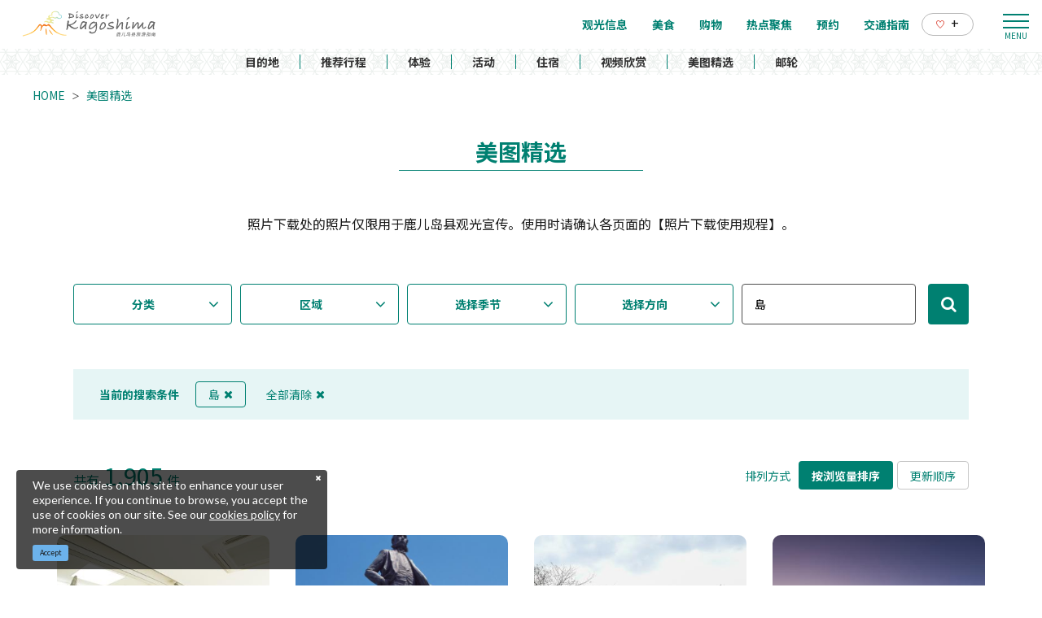

--- FILE ---
content_type: text/html; charset=UTF-8
request_url: https://www.kagoshima-kankou.com/cn/photo?q=%E5%B3%B6&st=acs&page=47
body_size: 16501
content:
<!DOCTYPE html>
<html lang="zh-CN">
<head>
<link rel="dns-prefetch" href="//www.kagoshima-kankou.com">
<link rel="dns-prefetch" href="//www.googletagmanager.com">
<link rel="dns-prefetch" href="//www.baidu.com">
<link rel="dns-prefetch" href="//cdnjs.cloudflare.com">
    
    <meta charset="utf-8">
    <meta http-equiv="X-UA-Compatible" content="IE=edge">
    <meta name="viewport" content="width=device-width, initial-scale=1">
        <title>美图精选 | 【官方】鹿儿岛县旅游指南｜DISCOVER KAGOSHIMA</title>
<meta name="description" content="刊登众多鹿儿岛县观光照片。只要输入主题、地区、照片方向、季节及关键字，就能轻松搜索！并可从网络上下载照片，免费使用。">
<meta name="keywords" content="">
<link rel="icon" type="image/x-icon" href="https://www.kagoshima-kankou.com/images/front/foreign/favicon.ico?id=a79e5834ed9cc3ca67ff">
<link rel="shortcut icon" type="image/x-icon" href="https://www.kagoshima-kankou.com/images/front/foreign/favicon.ico?id=a79e5834ed9cc3ca67ff">
<link rel="apple-touch-icon" href="https://www.kagoshima-kankou.com/images/front/foreign/apple-touch-icon.png?id=d9ef5407ef7a9fdbab9b">
<link rel="apple-touch-icon" sizes="57x57" href="https://www.kagoshima-kankou.com/images/front/foreign/apple-touch-icon-57x57.png?id=7391512c121a031953ce">
<link rel="apple-touch-icon" sizes="60x60" href="https://www.kagoshima-kankou.com/images/front/foreign/apple-touch-icon-60x60.png?id=52e3e5ffde4f437c921d">
<link rel="apple-touch-icon" sizes="72x72" href="https://www.kagoshima-kankou.com/images/front/foreign/apple-touch-icon-72x72.png?id=7e210e923e7a546514ff">
<link rel="apple-touch-icon" sizes="76x76" href="https://www.kagoshima-kankou.com/images/front/foreign/apple-touch-icon-76x76.png?id=2d58c79344182cd81ea8">
<link rel="apple-touch-icon" sizes="114x114" href="https://www.kagoshima-kankou.com/images/front/foreign/apple-touch-icon-114x114.png?id=2eda1d66dba392196cab">
<link rel="apple-touch-icon" sizes="120x120" href="https://www.kagoshima-kankou.com/images/front/foreign/apple-touch-icon-120x120.png?id=bc2ea9e9f18d96e625bf">
<link rel="apple-touch-icon" sizes="144x144" href="https://www.kagoshima-kankou.com/images/front/foreign/apple-touch-icon-144x144.png?id=70fa57bf88ac0f4b82ae">
<link rel="apple-touch-icon" sizes="152x152" href="https://www.kagoshima-kankou.com/images/front/foreign/apple-touch-icon-152x152.png?id=3125f27219bace5592d8">
<link rel="apple-touch-icon" sizes="180x180" href="https://www.kagoshima-kankou.com/images/front/foreign/apple-touch-icon-180x180.png?id=d9ef5407ef7a9fdbab9b">
<link rel="canonical" href="https://www.kagoshima-kankou.com/cn/photo">
<meta property="og:type" content="website">
<meta property="og:site_name" content="【官方】鹿儿岛县旅游指南｜DISCOVER KAGOSHIMA">
<meta property="og:image" content="https://www.kagoshima-kankou.com/images/front/foreign/ogp.png?id=fe8d99077f635418d7d6">
<meta property="og:title" content="美图精选">
<meta property="og:description" content="刊登众多鹿儿岛县观光照片。只要输入主题、地区、照片方向、季节及关键字，就能轻松搜索！并可从网络上下载照片，免费使用。">
<meta property="og:url" content="https://www.kagoshima-kankou.com/cn/photo">
    <meta name="format-detection" content="telephone=no">
    
    
    <meta name="csrf-token" content="5CZdxcUScWswgbJrB6wVien50fK3Z1Qe4n5Bvc8Z">

    
        <link href="//fonts.googleapis.com/css?family=Lato:400,700|Noto+Sans+JP:400,700&display=swap" rel="stylesheet">
    <link rel="stylesheet" href="//maxcdn.bootstrapcdn.com/font-awesome/4.7.0/css/font-awesome.min.css">
    <link rel="stylesheet" href="https://www.kagoshima-kankou.com/css/front.css?id=125440f4d361c764c7bc">
        
    <!-- Google Tag Manager -->
    <script>(function(w,d,s,l,i){w[l]=w[l]||[];w[l].push({'gtm.start':
    new Date().getTime(),event:'gtm.js'});var f=d.getElementsByTagName(s)[0],
    j=d.createElement(s),dl=l!='dataLayer'?'&l='+l:'';j.async=true;j.src=
    'https://www.googletagmanager.com/gtm.js?id='+i+dl;f.parentNode.insertBefore(j,f);
    })(window,document,'script','dataLayer','GTM-55Z8VLH');</script>
    <!-- End Google Tag Manager -->
    
</head>
<body class=" zh-CN">
    
    <!-- Google Tag Manager (noscript) -->
    <noscript><iframe src="https://www.googletagmanager.com/ns.html?id=GTM-55Z8VLH" height="0" width="0" style="display:none;visibility:hidden"></iframe></noscript>
    <!-- End Google Tag Manager (noscript) -->
    
<div id="app" class="app ">
                <header class="l-header  is-lower ">
    
    
    <div class="l-header__wrapper">
        <div class="l-header__box">
            <div class="l-header__logo l-header__logo--spn">
                <a href="https://www.kagoshima-kankou.com/cn">
                    <img
                        class="l-header__logo-image is-fixed"
                        src="https://www.kagoshima-kankou.com/images/front/foreign/ch/common-site-logo-fixed.svg?id=836545418b760374f487"
                        alt="【公式】鹿児島県観光/旅行サイト　かごしまへの旅"
                    >
                    <img
                        class="l-header__logo-image is-spn-no-fixed"
                        src="https://www.kagoshima-kankou.com/images/front/foreign/ch/common-site-logo.svg?id=4700d26363458c632854"
                        alt="【公式】鹿児島県観光/旅行サイト　かごしまへの旅"
                    >
                </a>
            </div>
            <div class="l-header__logo l-header__logo--pc">
                <a href="https://www.kagoshima-kankou.com/cn">
                    <img
                        class="l-header__logo-image"
                        src="https://www.kagoshima-kankou.com/images/front/foreign/ch/common-site-logo.svg?id=4700d26363458c632854"
                        alt="【公式】鹿児島県観光/旅行サイト　かごしまへの旅"
                    >
                </a>
            </div>

            <div class="l-header__logo--fixed">
                <a href="https://www.kagoshima-kankou.com/cn">
                    <img
                        class="l-header__logo-image"
                        src="https://www.kagoshima-kankou.com/images/front/foreign/ch/common-site-logo-fixed.svg?id=836545418b760374f487"
                        alt="【公式】鹿児島県観光/旅行サイト　かごしまへの旅"
                    >
                </a>
            </div>

            <div class="l-header--sub">
                <ul class="l-header--sub__list">
                                        <li class="l-header--sub__item dropdown">
                        <a
                            class="dropdown-toggle l-header--sub__anchor u-font-size14"
                            href="#"
                            role="button"
                            id="dropdownMenuLink"
                            data-toggle="dropdown"
                            aria-haspopup="true"
                            aria-expanded="false"
                        >
                            Language
                            <span class="fa fa-angle-down ml8 u-font-size20"></span>
                        </a>
                        <div
                            class="dropdown-menu"
                            aria-labelledby="dropdownMenuLink"
                        >
                            
            <a class="dropdown-item u-font-size14" href="https://www.kagoshima-kankou.com">日本語</a>
            <a class="dropdown-item u-font-size14" href="https://www.kagoshima-kankou.com/for">English</a>
            <a class="dropdown-item u-font-size14" href="https://www.kagoshima-kankou.com/kr">한국어</a>
            <a class="dropdown-item u-font-size14" href="https://www.kagoshima-kankou.com/tw">繁體中文</a>
            <a class="dropdown-item u-font-size14" href="https://www.kagoshima-kankou.com/cn">简体中文</a>
            <a class="dropdown-item u-font-size14" href="https://www.kagoshima-kankou.com/vi">Tiếng Việt</a>
                                </div><!-- /.dropdown-menu -->
                    </li>
                    <li class="l-header--sub__item">
                        <div class="l-global-navi--favorite">
                            <a
                                class="l-header--sub__anchor"
                                href="https://www.kagoshima-kankou.com/cn/favorite"
                            >
                                <img class="mr8" src="https://www.kagoshima-kankou.com/images/front/icon/icon-heart.svg"
                                     alt="个人收藏"
                                >
                                <div class="u-font-size16 mb4">+</div>
                            </a>
                        </div>
                    </li>
                </ul>
                <div>
                    <nav class="l-global-navi">
                        <ul class="l-global-navi__list">
                                                            <li class="l-global-navi__item">
                                    <a
                                        class="l-global-navi__anchor"
                                        href="https://www.kagoshima-kankou.com/cn/attractions"
                                    >
                                        <span>观光信息</span>
                                    </a>
                                </li>
                                                            <li class="l-global-navi__item">
                                    <a
                                        class="l-global-navi__anchor"
                                        href="https://www.kagoshima-kankou.com/cn/highlights/dining"
                                    >
                                        <span>美食</span>
                                    </a>
                                </li>
                                                            <li class="l-global-navi__item">
                                    <a
                                        class="l-global-navi__anchor"
                                        href="https://www.kagoshima-kankou.com/cn/highlights/shopping"
                                    >
                                        <span>购物</span>
                                    </a>
                                </li>
                                                            <li class="l-global-navi__item">
                                    <a
                                        class="l-global-navi__anchor"
                                        href="https://www.kagoshima-kankou.com/cn/highlights"
                                    >
                                        <span>热点聚焦</span>
                                    </a>
                                </li>
                                                            <li class="l-global-navi__item">
                                    <a
                                        class="l-global-navi__anchor"
                                        href="https://www.kagoshima-kankou.com/cn/reservation"
                                    >
                                        <span>预约</span>
                                    </a>
                                </li>
                                                            <li class="l-global-navi__item">
                                    <a
                                        class="l-global-navi__anchor"
                                        href="https://www.kagoshima-kankou.com/cn/access/inbound"
                                    >
                                        <span>交通指南</span>
                                    </a>
                                </li>
                                                        <li class="l-global-navi__item">
                                <div class="l-global-navi--favorite">
                                    <a
                                        class="l-header--sub__anchor"
                                        href="https://www.kagoshima-kankou.com/cn/favorite"
                                    >
                                        <img class="mr8" src="https://www.kagoshima-kankou.com/images/front/icon/icon-heart.svg"
                                             alt="个人收藏"
                                        >
                                        <div class="u-font-size16 mb4">+</div>
                                    </a>
                                </div>
                            </li>
                        </ul>
                    </nav>
                </div>
            </div>

            <!-- hamburger menu(PC) -->
            <div class="hamburger-menu__btn2">
                <a class="btn-open" href="javascript:void(0)">
                    <span></span>
                    <span></span>
                    <span></span>
                </a>
            </div>
            <div class="overlay__wrapper">
                <div class="hamburger-menu__box type-pc">
                    <div class="hamburger-menu__box-list px30-sm py30-sm px60-xl pt60-xl">
                        <div class="hamburger-menu__header mx-auto-sm mb40-sm">
                            <div class="l-global-navi__logo">
                                <a href="https://www.kagoshima-kankou.com/cn">
                                    <img
                                        class="mr15"
                                        src="https://www.kagoshima-kankou.com/images/front/foreign/ch/common-site-logo-fixed.svg?id=836545418b760374f487"
                                        alt="【公式】鹿児島県観光/旅行サイト　かごしまへの旅"
                                    >
                                </a>
                            </div>
                            <div class="w-100">
                                <div class="hamburger-menu__box-site-search">
                                    <form
    id="form_cse_69776cd61107c"
    action="https://www.baidu.com/s"
>
            <input type="hidden" name="si" value="https://www.kagoshima-kankou.com/cn"/>
        <input type="hidden" name="cl" value="3"/>
        <input type="hidden" name="ct" value="2097152"/>
        <input type="hidden" name="tn" value="baidulocal"/>
        <input
        type="text"
        name="word"
        value=""
        placeholder="搜索"
        class="hamburger-menu__box-site-search-input"
    >
</form>
<a
    class="hamburger-menu__box-site-search-button"
    href="javascript:form_cse_69776cd61107c.submit()"
>
    <span class="fa fa-search"></span>
</a>
                                </div>
                                
                                
                                
                                 
                                <ul class="o-sns-icon-detail__list mt80 mt30-sm">
                                    <li class="o-sns-icon-detail__item mr0 mr30-sm">
                                        <a
                                            class="o-sns-icon-detail__anchor u-font-size13"
                                        >
                                            <img
                                                class="mr0 mr10-sm"
                                                src="https://www.kagoshima-kankou.com/images/front/icon/icon-wechat.png"
                                                alt="桃园世外at鹿儿岛"
                                            ><span>桃园世外at鹿儿岛</span>
                                        </a>
                                    </li>
                                    <li class="o-sns-icon-detail__item mr0 mr30-sm">
                                        <a
                                            class="o-sns-icon-detail__anchor u-font-size13"
                                        >
                                            <img
                                                class="mr0 mr10-sm"
                                                src="https://www.kagoshima-kankou.com/images/front/icon/icon-rednote.png"
                                                alt="鹿儿岛县旅游局"
                                            ><span>鹿儿岛县旅游局</span>
                                        </a>
                                    </li>
                                </ul>
                                
                                
                                
                                                            </div>
                        </div>

                        <ul class="hamburger-menu__link-list">
                            <li class="hamburger-menu__link-item">
                                <h3 class="hamburger-menu__title hamburger-menu__title--green">MAIN MENU</h3>
                                <ul class="hamburger-menu__list">
                                                                            <li class="hamburger-menu__item">
                                            <a
                                                class="hamburger-menu__anchor hamburger-menu__anchor--green"
                                                href="https://www.kagoshima-kankou.com/cn/attractions"
                                            >观光信息</a>
                                        </li>
                                                                            <li class="hamburger-menu__item">
                                            <a
                                                class="hamburger-menu__anchor hamburger-menu__anchor--green"
                                                href="https://www.kagoshima-kankou.com/cn/highlights/dining"
                                            >美食</a>
                                        </li>
                                                                            <li class="hamburger-menu__item">
                                            <a
                                                class="hamburger-menu__anchor hamburger-menu__anchor--green"
                                                href="https://www.kagoshima-kankou.com/cn/highlights/shopping"
                                            >购物</a>
                                        </li>
                                                                            <li class="hamburger-menu__item">
                                            <a
                                                class="hamburger-menu__anchor hamburger-menu__anchor--green"
                                                href="https://www.kagoshima-kankou.com/cn/highlights"
                                            >热点聚焦</a>
                                        </li>
                                                                            <li class="hamburger-menu__item">
                                            <a
                                                class="hamburger-menu__anchor hamburger-menu__anchor--green"
                                                href="https://www.kagoshima-kankou.com/cn/reservation"
                                            >预约</a>
                                        </li>
                                                                            <li class="hamburger-menu__item">
                                            <a
                                                class="hamburger-menu__anchor hamburger-menu__anchor--green"
                                                href="https://www.kagoshima-kankou.com/cn/access/inbound"
                                            >交通指南</a>
                                        </li>
                                                                        <li class="hamburger-menu__item">
                                        <a
                                            class="hamburger-menu__anchor hamburger-menu__anchor--green"
                                            href="https://www.kagoshima-kankou.com/cn/favorite"
                                        >个人收藏</a>
                                    </li>
                                </ul>
                            </li>
                            <li class="hamburger-menu__link-item">
                                                                    <div class="mb40">
                                        <h3 class="hamburger-menu__title">SPECIAL CONTENTS</h3>
                                        <ul class="hamburger-menu__list">
                                                                                            <li class="hamburger-menu__item">
                                                    <a
                                                        class="hamburger-menu__anchor ga-event"
                                                        href="/cn/areaguide"
                                                                                                                ga-event-category-slug="navigation-banner"
                                                        ga-event-slug="front-zh-CN-navigation--16437057649286"
                                                    >
                                                        目的地
                                                    </a>
                                                </li>
                                                                                            <li class="hamburger-menu__item">
                                                    <a
                                                        class="hamburger-menu__anchor ga-event"
                                                        href="/cn/itineraries"
                                                                                                                ga-event-category-slug="navigation-banner"
                                                        ga-event-slug="front-zh-CN-navigation--16437058125655"
                                                    >
                                                        推荐行程
                                                    </a>
                                                </li>
                                                                                            <li class="hamburger-menu__item">
                                                    <a
                                                        class="hamburger-menu__anchor ga-event"
                                                        href="/cn/activities"
                                                                                                                ga-event-category-slug="navigation-banner"
                                                        ga-event-slug="front-zh-CN-navigation--16439693979316"
                                                    >
                                                        体验
                                                    </a>
                                                </li>
                                                                                            <li class="hamburger-menu__item">
                                                    <a
                                                        class="hamburger-menu__anchor ga-event"
                                                        href="/cn/events"
                                                                                                                ga-event-category-slug="navigation-banner"
                                                        ga-event-slug="front-zh-CN-navigation--16437058817392"
                                                    >
                                                        活动
                                                    </a>
                                                </li>
                                                                                            <li class="hamburger-menu__item">
                                                    <a
                                                        class="hamburger-menu__anchor ga-event"
                                                        href="/cn/reserve"
                                                                                                                ga-event-category-slug="navigation-banner"
                                                        ga-event-slug="front-zh-CN-navigation--16437059121708"
                                                    >
                                                        住宿
                                                    </a>
                                                </li>
                                                                                            <li class="hamburger-menu__item">
                                                    <a
                                                        class="hamburger-menu__anchor ga-event"
                                                        href="/cn/movie"
                                                                                                                ga-event-category-slug="navigation-banner"
                                                        ga-event-slug="front-zh-CN-navigation--16448060241024"
                                                    >
                                                        视频欣赏
                                                    </a>
                                                </li>
                                                                                            <li class="hamburger-menu__item">
                                                    <a
                                                        class="hamburger-menu__anchor ga-event"
                                                        href="/cn/photo"
                                                                                                                ga-event-category-slug="navigation-banner"
                                                        ga-event-slug="front-zh-CN-navigation--16448060820746"
                                                    >
                                                        美图精选
                                                    </a>
                                                </li>
                                                                                            <li class="hamburger-menu__item">
                                                    <a
                                                        class="hamburger-menu__anchor ga-event"
                                                        href="https://www.kagoshima-kankou.com/cn/cruise"
                                                                                                                ga-event-category-slug="navigation-banner"
                                                        ga-event-slug="front-zh-CN-navigation--16514777030877"
                                                    >
                                                        邮轮
                                                    </a>
                                                </li>
                                                                                    </ul>
                                    </div>
                                                                <div>
                                    <h3 class="hamburger-menu__title">HELPFUL RESOURCES</h3>
                                    <ul class="hamburger-menu__list">
                                                                                    <li class="hamburger-menu__item">
                                                <a
                                                    class="hamburger-menu__anchor"
                                                    href="https://www.kagoshima-kankou.com/cn/guidance/traveller-essentials"
                                                                                                    >
                                                    旅游须知
                                                </a>
                                            </li>
                                                                                    <li class="hamburger-menu__item">
                                                <a
                                                    class="hamburger-menu__anchor"
                                                    href="https://www.kagoshima-kankou.com/cn/movie"
                                                                                                    >
                                                    视频欣赏
                                                </a>
                                            </li>
                                                                                    <li class="hamburger-menu__item">
                                                <a
                                                    class="hamburger-menu__anchor"
                                                    href="https://www.kagoshima-kankou.com/cn/photo"
                                                                                                    >
                                                    美图精选
                                                </a>
                                            </li>
                                                                                    <li class="hamburger-menu__item">
                                                <a
                                                    class="hamburger-menu__anchor"
                                                    href="https://www.kagoshima-kankou.com/cn/brochure"
                                                                                                    >
                                                    旅游手册
                                                </a>
                                            </li>
                                                                                    <li class="hamburger-menu__item">
                                                <a
                                                    class="hamburger-menu__anchor"
                                                    href="https://www.kagoshima-kankou.com/cn/links"
                                                                                                    >
                                                    相关链接
                                                </a>
                                            </li>
                                                                                    <li class="hamburger-menu__item">
                                                <a
                                                    class="hamburger-menu__anchor"
                                                    href="https://www.kagoshima-kankou.com/cn/guidance/about"
                                                                                                    >
                                                    关于我们
                                                </a>
                                            </li>
                                                                                    <li class="hamburger-menu__item">
                                                <a
                                                    class="hamburger-menu__anchor"
                                                    href="https://www.kagoshima-kankou.com/cn/form/contact/tourism_cn"
                                                                                                    >
                                                    联系我们
                                                </a>
                                            </li>
                                                                            </ul>
                                </div>
                            </li>
                            <li class="hamburger-menu__link-item">
                                                                <div>
                                    <h3 class="hamburger-menu__title mb10">LANGUAGE</h3>
                                    <ul class="hamburger-menu__list">
                                                                                    <li class="hamburger-menu__item">
                                                <a
                                                    class="hamburger-menu__anchor"
                                                    href="https://www.kagoshima-kankou.com"
                                                >
                                                    日本語
                                                </a>
                                            </li>
                                                                                    <li class="hamburger-menu__item">
                                                <a
                                                    class="hamburger-menu__anchor"
                                                    href="https://www.kagoshima-kankou.com/for"
                                                >
                                                    English
                                                </a>
                                            </li>
                                                                                    <li class="hamburger-menu__item">
                                                <a
                                                    class="hamburger-menu__anchor"
                                                    href="https://www.kagoshima-kankou.com/kr"
                                                >
                                                    한국어
                                                </a>
                                            </li>
                                                                                    <li class="hamburger-menu__item">
                                                <a
                                                    class="hamburger-menu__anchor"
                                                    href="https://www.kagoshima-kankou.com/tw"
                                                >
                                                    繁体中文
                                                </a>
                                            </li>
                                                                                    <li class="hamburger-menu__item">
                                                <a
                                                    class="hamburger-menu__anchor"
                                                    href="https://www.kagoshima-kankou.com/cn"
                                                >
                                                    简体中文
                                                </a>
                                            </li>
                                                                                    <li class="hamburger-menu__item">
                                                <a
                                                    class="hamburger-menu__anchor"
                                                    href="https://www.kagoshima-kankou.com/vi"
                                                >
                                                    Tiếng Việt
                                                </a>
                                            </li>
                                                                            </ul>
                                </div>
                            </li>
                        </ul>
                    </div>
                    <div class="hamburger-menu__box-image">
                        <div class="hamburger-menu__box-image-thumbnail">
                            <img
                                src="https://www.kagoshima-kankou.com/images/front/common-hamburger-mneu-bg.jpg?id=df6a5df4be95a82a29f3"
                                alt="ハンバーガーメニュー"
                            >
                        </div>
                    </div>
                </div>

                <div class="hamburger-menu__box type-spn">
                    <div class="l-header__box l-contents">
                        <div class="l-header__logo">
                            <a href="https://www.kagoshima-kankou.com/cn">
                                <img
                                    class="l-header__logo-image"
                                    src="https://www.kagoshima-kankou.com/images/front/foreign/ch/common-site-logo.svg?id=4700d26363458c632854"
                                    alt="【公式】鹿児島県観光/旅行サイト　かごしまへの旅"
                                >
                            </a>
                        </div>
                        <div class="l-header__logo--fixed">
                            <a href="https://www.kagoshima-kankou.com/cn">
                                <img
                                    class="l-header__logo-image"
                                    src="https://www.kagoshima-kankou.com/images/front/foreign/ch/common-site-logo.svg?id=4700d26363458c632854"
                                    alt="【公式】鹿児島県観光/旅行サイト　かごしまへの旅"
                                >
                            </a>
                        </div>

                        <div class="l-header--sub">
                            <ul class="l-header--sub__list pt10-lg">
                                <li class="l-header--sub__item">
                                    <a class="l-header--sub__anchor-other u-font-size12"
                                       href="https://www.kagoshima-kankou.com/houjin"
                                    >法人のみなさまへ</a>
                                </li>
                                <li class="l-header--sub__item dropdown">
                                    <a
                                        class="dropdown-toggle l-header--sub__anchor-other u-font-size12"
                                        href="#"
                                        role="button"
                                        id="dropdownMenuLink"
                                        data-toggle="dropdown"
                                        aria-haspopup="true"
                                        aria-expanded="false"
                                    >Language</a>
                                    <div
                                        class="dropdown-menu"
                                        aria-labelledby="dropdownMenuLink"
                                    >
                                        
            <a class="dropdown-item u-font-size14" href="https://www.kagoshima-kankou.com">日本語</a>
            <a class="dropdown-item u-font-size14" href="https://www.kagoshima-kankou.com/for">English</a>
            <a class="dropdown-item u-font-size14" href="https://www.kagoshima-kankou.com/kr">한국어</a>
            <a class="dropdown-item u-font-size14" href="https://www.kagoshima-kankou.com/tw">繁體中文</a>
            <a class="dropdown-item u-font-size14" href="https://www.kagoshima-kankou.com/cn">简体中文</a>
            <a class="dropdown-item u-font-size14" href="https://www.kagoshima-kankou.com/vi">Tiếng Việt</a>
                                            </div><!-- /.dropdown-menu -->
                                </li>
                                <li class="l-header--sub__item">
                                    <div class="l-header-site-search">
                                        <form
    id="form_cse_69776cd611378"
    action="https://www.baidu.com/s"
>
            <input type="hidden" name="si" value="https://www.kagoshima-kankou.com/cn"/>
        <input type="hidden" name="cl" value="3"/>
        <input type="hidden" name="ct" value="2097152"/>
        <input type="hidden" name="tn" value="baidulocal"/>
        <input
        type="text"
        name="word"
        value=""
        placeholder="搜索"
        class="l-header-site-search-input"
    >
</form>
<a
    class="l-header-site-search-button"
    href="javascript:form_cse_69776cd611378.submit()"
>
    <img
                                                src="https://www.kagoshima-kankou.com/images/front/icon/icon-search.svg?id=4fff27a31ef1d223f062"
                                                alt="搜索"
                                            >
</a>
                                    </div>
                                </li>
                                <li class="l-header--sub__item">
                                    <a
                                        class="l-header--sub__anchor l-header--sub__anchor--want-to"
                                        href="https://www.kagoshima-kankou.com/cn/favorite"
                                    >个人收藏</a>
                                </li>
                            </ul>

                            <div class="l-header--sub">
                                <nav class="l-global-navi">
                                    <ul class="l-global-navi__list">
                                                                                    <li class="l-global-navi__item">
                                                <a
                                                    class="l-global-navi__anchor"
                                                    href="https://www.kagoshima-kankou.com/cn/attractions"
                                                >
                                                    <span>观光信息</span>
                                                </a>
                                            </li>
                                                                                    <li class="l-global-navi__item">
                                                <a
                                                    class="l-global-navi__anchor"
                                                    href="https://www.kagoshima-kankou.com/cn/highlights/dining"
                                                >
                                                    <span>美食</span>
                                                </a>
                                            </li>
                                                                                    <li class="l-global-navi__item">
                                                <a
                                                    class="l-global-navi__anchor"
                                                    href="https://www.kagoshima-kankou.com/cn/highlights/shopping"
                                                >
                                                    <span>购物</span>
                                                </a>
                                            </li>
                                                                                    <li class="l-global-navi__item">
                                                <a
                                                    class="l-global-navi__anchor"
                                                    href="https://www.kagoshima-kankou.com/cn/highlights"
                                                >
                                                    <span>热点聚焦</span>
                                                </a>
                                            </li>
                                                                                    <li class="l-global-navi__item">
                                                <a
                                                    class="l-global-navi__anchor"
                                                    href="https://www.kagoshima-kankou.com/cn/reservation"
                                                >
                                                    <span>预约</span>
                                                </a>
                                            </li>
                                                                                    <li class="l-global-navi__item">
                                                <a
                                                    class="l-global-navi__anchor"
                                                    href="https://www.kagoshima-kankou.com/cn/access/inbound"
                                                >
                                                    <span>交通指南</span>
                                                </a>
                                            </li>
                                                                            </ul>
                                </nav>
                            </div>
                        </div>
                    </div>

                    <div class="o-drawer-nav">
                        <nav id="sidebarMenu" class="o-drawer-nav__box">
                            <div class="hamburger-menu__box-site-search">
                                <form
    id="form_cse_69776cd611426"
    action="https://www.baidu.com/s"
>
            <input type="hidden" name="si" value="https://www.kagoshima-kankou.com/cn"/>
        <input type="hidden" name="cl" value="3"/>
        <input type="hidden" name="ct" value="2097152"/>
        <input type="hidden" name="tn" value="baidulocal"/>
        <input
        type="text"
        name="word"
        value=""
        placeholder="搜索"
        class="l-header-site-search-input"
    >
</form>
<a
    class="l-header-site-search-button"
    href="javascript:form_cse_69776cd611426.submit()"
>
    <img
                                        src="https://www.kagoshima-kankou.com/images/front/icon/icon-search.svg?id=4fff27a31ef1d223f062"
                                        alt="搜索"
                                    >
</a>
                            </div>

                            <ul class="o-drawer-nav__list">
                                                                    <li class="o-drawer-nav__item">
                                        <a
                                            class="o-drawer-nav__anchor u-font-size16"
                                            href="https://www.kagoshima-kankou.com/cn/attractions"
                                        >观光信息</a>
                                    </li>
                                                                    <li class="o-drawer-nav__item">
                                        <a
                                            class="o-drawer-nav__anchor u-font-size16"
                                            href="https://www.kagoshima-kankou.com/cn/highlights/dining"
                                        >美食</a>
                                    </li>
                                                                    <li class="o-drawer-nav__item">
                                        <a
                                            class="o-drawer-nav__anchor u-font-size16"
                                            href="https://www.kagoshima-kankou.com/cn/highlights/shopping"
                                        >购物</a>
                                    </li>
                                                                    <li class="o-drawer-nav__item">
                                        <a
                                            class="o-drawer-nav__anchor u-font-size16"
                                            href="https://www.kagoshima-kankou.com/cn/highlights"
                                        >热点聚焦</a>
                                    </li>
                                                                    <li class="o-drawer-nav__item">
                                        <a
                                            class="o-drawer-nav__anchor u-font-size16"
                                            href="https://www.kagoshima-kankou.com/cn/reservation"
                                        >预约</a>
                                    </li>
                                                                    <li class="o-drawer-nav__item">
                                        <a
                                            class="o-drawer-nav__anchor u-font-size16"
                                            href="https://www.kagoshima-kankou.com/cn/access/inbound"
                                        >交通指南</a>
                                    </li>
                                                            </ul>

                                                            <section>
                                    <ul class="o-drawer-nav__list is-dynamic">
                                                                                    <li class="o-drawer-nav__item">
                                                <a
                                                    class="o-drawer-nav__anchor u-font-size16"
                                                    href="/cn/areaguide"
                                                                                                        ga-event-category-slug="front-zh-CN-navigation"
                                                    ga-event-slug="front-zh-CN-navigation--16437057649286"
                                                >
                                                    目的地
                                                </a>
                                            </li>
                                                                                    <li class="o-drawer-nav__item">
                                                <a
                                                    class="o-drawer-nav__anchor u-font-size16"
                                                    href="/cn/itineraries"
                                                                                                        ga-event-category-slug="front-zh-CN-navigation"
                                                    ga-event-slug="front-zh-CN-navigation--16437058125655"
                                                >
                                                    推荐行程
                                                </a>
                                            </li>
                                                                                    <li class="o-drawer-nav__item">
                                                <a
                                                    class="o-drawer-nav__anchor u-font-size16"
                                                    href="/cn/activities"
                                                                                                        ga-event-category-slug="front-zh-CN-navigation"
                                                    ga-event-slug="front-zh-CN-navigation--16439693979316"
                                                >
                                                    体验
                                                </a>
                                            </li>
                                                                                    <li class="o-drawer-nav__item">
                                                <a
                                                    class="o-drawer-nav__anchor u-font-size16"
                                                    href="/cn/events"
                                                                                                        ga-event-category-slug="front-zh-CN-navigation"
                                                    ga-event-slug="front-zh-CN-navigation--16437058817392"
                                                >
                                                    活动
                                                </a>
                                            </li>
                                                                                    <li class="o-drawer-nav__item">
                                                <a
                                                    class="o-drawer-nav__anchor u-font-size16"
                                                    href="/cn/reserve"
                                                                                                        ga-event-category-slug="front-zh-CN-navigation"
                                                    ga-event-slug="front-zh-CN-navigation--16437059121708"
                                                >
                                                    住宿
                                                </a>
                                            </li>
                                                                                    <li class="o-drawer-nav__item">
                                                <a
                                                    class="o-drawer-nav__anchor u-font-size16"
                                                    href="/cn/movie"
                                                                                                        ga-event-category-slug="front-zh-CN-navigation"
                                                    ga-event-slug="front-zh-CN-navigation--16448060241024"
                                                >
                                                    视频欣赏
                                                </a>
                                            </li>
                                                                                    <li class="o-drawer-nav__item">
                                                <a
                                                    class="o-drawer-nav__anchor u-font-size16"
                                                    href="/cn/photo"
                                                                                                        ga-event-category-slug="front-zh-CN-navigation"
                                                    ga-event-slug="front-zh-CN-navigation--16448060820746"
                                                >
                                                    美图精选
                                                </a>
                                            </li>
                                                                                    <li class="o-drawer-nav__item">
                                                <a
                                                    class="o-drawer-nav__anchor u-font-size16"
                                                    href="https://www.kagoshima-kankou.com/cn/cruise"
                                                                                                        ga-event-category-slug="front-zh-CN-navigation"
                                                    ga-event-slug="front-zh-CN-navigation--16514777030877"
                                                >
                                                    邮轮
                                                </a>
                                            </li>
                                                                            </ul>
                                </section>
                                                    </nav>
                    </div>
                </div>
            </div>

            <!-- hamburger menu(spn) -->
            <input type="checkbox" class="open-drawer-menu" id="open-drawer-menu">
            <div class="o-drawer-nav type-spn  type-lower ">
                <label for="open-drawer-menu" class="o-drawer-nav__toggle">
                    <div class="o-drawer-nav__toggle--spinner diagonal part-1"></div>
                    <div class="o-drawer-nav__toggle--spinner horizontal"></div>
                    <div class="o-drawer-nav__toggle--spinner diagonal part-2"></div>
                </label>
                <nav id="sidebarMenu" class="o-drawer-nav__box">
                    <img src="https://www.kagoshima-kankou.com/images/front/foreign/ch/common-site-logo-fixed.svg?id=836545418b760374f487" alt="【公式】鹿児島県観光/旅行サイト　かごしまへの旅">

                    <div class="hamburger-menu__box-site-search mb40">
                        <form
    id="form_cse_69776cd611553"
    action="https://www.baidu.com/s"
>
            <input type="hidden" name="si" value="https://www.kagoshima-kankou.com/cn"/>
        <input type="hidden" name="cl" value="3"/>
        <input type="hidden" name="ct" value="2097152"/>
        <input type="hidden" name="tn" value="baidulocal"/>
        <input
        type="text"
        name="word"
        value=""
        placeholder="搜索"
        class="hamburger-menu__box-site-search-input"
    >
</form>
<a
    class="hamburger-menu__box-site-search-button"
    href="javascript:form_cse_69776cd611553.submit()"
>
    <img
                                src="https://www.kagoshima-kankou.com/images/front/icon/icon-search.svg?id=4fff27a31ef1d223f062"
                                alt="搜索"
                            >
</a>
                    </div>
                    
                
                     
                    <ul class="o-sns-icon-detail__list mb30">
                        <li class="o-sns-icon-detail__item mr0 mr30-sm">
                            <a
                                class="o-sns-icon-detail__anchor u-font-size13"
                            >
                                <img
                                    class="mr0 mr10-sm"
                                    src="https://www.kagoshima-kankou.com/images/front/icon/icon-wechat.png"
                                    alt="桃园世外at鹿儿岛"
                                ><span>桃园世外at鹿儿岛</span>
                            </a>
                        </li>
                        <li class="o-sns-icon-detail__item mr0 mr30-sm">
                            <a
                                class="o-sns-icon-detail__anchor u-font-size13"
                            >
                                <img
                                    class="mr0 mr10-sm"
                                    src="https://www.kagoshima-kankou.com/images/front/icon/icon-rednote.png"
                                    alt="鹿儿岛县旅游局"
                                ><span>鹿儿岛县旅游局</span>
                            </a>
                        </li>
                    </ul>
                    
                    
                    
                    
                    <h2 class="o-drawer-nav__section-title mb4 u-font-size20">
                        <a href="https://www.kagoshima-kankou.com/cn">
                            MAIN MENU                        </a>
                    </h2>
                    <ul class="o-drawer-nav__list">
                                                    <li class="o-drawer-nav__item">
                                <a
                                    class="o-drawer-nav__anchor u-font-size16"
                                    href="https://www.kagoshima-kankou.com/cn/attractions"
                                >观光信息</a>
                            </li>
                                                    <li class="o-drawer-nav__item">
                                <a
                                    class="o-drawer-nav__anchor u-font-size16"
                                    href="https://www.kagoshima-kankou.com/cn/highlights/dining"
                                >美食</a>
                            </li>
                                                    <li class="o-drawer-nav__item">
                                <a
                                    class="o-drawer-nav__anchor u-font-size16"
                                    href="https://www.kagoshima-kankou.com/cn/highlights/shopping"
                                >购物</a>
                            </li>
                                                    <li class="o-drawer-nav__item">
                                <a
                                    class="o-drawer-nav__anchor u-font-size16"
                                    href="https://www.kagoshima-kankou.com/cn/highlights"
                                >热点聚焦</a>
                            </li>
                                                    <li class="o-drawer-nav__item">
                                <a
                                    class="o-drawer-nav__anchor u-font-size16"
                                    href="https://www.kagoshima-kankou.com/cn/reservation"
                                >预约</a>
                            </li>
                                                    <li class="o-drawer-nav__item">
                                <a
                                    class="o-drawer-nav__anchor u-font-size16"
                                    href="https://www.kagoshima-kankou.com/cn/access/inbound"
                                >交通指南</a>
                            </li>
                                                <li class="o-drawer-nav__item">
                            <a
                                class="o-drawer-nav__anchor u-font-size16"
                                href="https://www.kagoshima-kankou.com/cn/favorite"
                            >个人收藏</a>
                        </li>
                    </ul>

                                            <section class="mb40">
                            <ul class="o-drawer-nav__list is-dynamic">
                                                                    <li class="o-drawer-nav__item">
                                        <a
                                            class="o-drawer-nav__anchor u-font-size16"
                                            href="/cn/areaguide"
                                                                                        ga-event-category-slug="front-zh-CN-navigation"
                                            ga-event-slug="front-zh-CN-navigation--16437057649286"
                                        >
                                            目的地
                                        </a>
                                    </li>
                                                                    <li class="o-drawer-nav__item">
                                        <a
                                            class="o-drawer-nav__anchor u-font-size16"
                                            href="/cn/itineraries"
                                                                                        ga-event-category-slug="front-zh-CN-navigation"
                                            ga-event-slug="front-zh-CN-navigation--16437058125655"
                                        >
                                            推荐行程
                                        </a>
                                    </li>
                                                                    <li class="o-drawer-nav__item">
                                        <a
                                            class="o-drawer-nav__anchor u-font-size16"
                                            href="/cn/activities"
                                                                                        ga-event-category-slug="front-zh-CN-navigation"
                                            ga-event-slug="front-zh-CN-navigation--16439693979316"
                                        >
                                            体验
                                        </a>
                                    </li>
                                                                    <li class="o-drawer-nav__item">
                                        <a
                                            class="o-drawer-nav__anchor u-font-size16"
                                            href="/cn/events"
                                                                                        ga-event-category-slug="front-zh-CN-navigation"
                                            ga-event-slug="front-zh-CN-navigation--16437058817392"
                                        >
                                            活动
                                        </a>
                                    </li>
                                                                    <li class="o-drawer-nav__item">
                                        <a
                                            class="o-drawer-nav__anchor u-font-size16"
                                            href="/cn/reserve"
                                                                                        ga-event-category-slug="front-zh-CN-navigation"
                                            ga-event-slug="front-zh-CN-navigation--16437059121708"
                                        >
                                            住宿
                                        </a>
                                    </li>
                                                                    <li class="o-drawer-nav__item">
                                        <a
                                            class="o-drawer-nav__anchor u-font-size16"
                                            href="/cn/movie"
                                                                                        ga-event-category-slug="front-zh-CN-navigation"
                                            ga-event-slug="front-zh-CN-navigation--16448060241024"
                                        >
                                            视频欣赏
                                        </a>
                                    </li>
                                                                    <li class="o-drawer-nav__item">
                                        <a
                                            class="o-drawer-nav__anchor u-font-size16"
                                            href="/cn/photo"
                                                                                        ga-event-category-slug="front-zh-CN-navigation"
                                            ga-event-slug="front-zh-CN-navigation--16448060820746"
                                        >
                                            美图精选
                                        </a>
                                    </li>
                                                                    <li class="o-drawer-nav__item">
                                        <a
                                            class="o-drawer-nav__anchor u-font-size16"
                                            href="https://www.kagoshima-kankou.com/cn/cruise"
                                                                                        ga-event-category-slug="front-zh-CN-navigation"
                                            ga-event-slug="front-zh-CN-navigation--16514777030877"
                                        >
                                            邮轮
                                        </a>
                                    </li>
                                                            </ul>
                        </section>
                    
                    
                    <section>
                        <h2 class="o-drawer-nav__section-title mb4 u-font-size20">LANGUAGE</h2>
                        <ul class="o-drawer-nav__list is-other-menu">
                            
            <li class="o-drawer-nav__item"><a class="o-drawer-nav__anchor u-font-size14" href="https://www.kagoshima-kankou.com">日本語</a></li>
            <li class="o-drawer-nav__item"><a class="o-drawer-nav__anchor u-font-size14" href="https://www.kagoshima-kankou.com/for">English</a></li>
            <li class="o-drawer-nav__item"><a class="o-drawer-nav__anchor u-font-size14" href="https://www.kagoshima-kankou.com/kr">한국어</a></li>
            <li class="o-drawer-nav__item"><a class="o-drawer-nav__anchor u-font-size14" href="https://www.kagoshima-kankou.com/tw">繁體中文</a></li>
            <li class="o-drawer-nav__item"><a class="o-drawer-nav__anchor u-font-size14" href="https://www.kagoshima-kankou.com/cn">简体中文</a></li>
            <li class="o-drawer-nav__item"><a class="o-drawer-nav__anchor u-font-size14" href="https://www.kagoshima-kankou.com/vi">Tiếng Việt</a></li>
                                </ul>
                    </section>


                    <section>
                        <ul class="o-drawer-nav__list o-drawer-nav--footer">
                                                            <li class="o-drawer-nav__item">
                                    <a
                                        class="o-drawer-nav__anchor u-font-size14"
                                        href="https://www.kagoshima-kankou.com/cn/guidance/traveller-essentials"
                                                                            >
                                        旅游须知
                                    </a>
                                </li>
                                                            <li class="o-drawer-nav__item">
                                    <a
                                        class="o-drawer-nav__anchor u-font-size14"
                                        href="https://www.kagoshima-kankou.com/cn/movie"
                                                                            >
                                        视频欣赏
                                    </a>
                                </li>
                                                            <li class="o-drawer-nav__item">
                                    <a
                                        class="o-drawer-nav__anchor u-font-size14"
                                        href="https://www.kagoshima-kankou.com/cn/photo"
                                                                            >
                                        美图精选
                                    </a>
                                </li>
                                                            <li class="o-drawer-nav__item">
                                    <a
                                        class="o-drawer-nav__anchor u-font-size14"
                                        href="https://www.kagoshima-kankou.com/cn/brochure"
                                                                            >
                                        旅游手册
                                    </a>
                                </li>
                                                            <li class="o-drawer-nav__item">
                                    <a
                                        class="o-drawer-nav__anchor u-font-size14"
                                        href="https://www.kagoshima-kankou.com/cn/links"
                                                                            >
                                        相关链接
                                    </a>
                                </li>
                                                            <li class="o-drawer-nav__item">
                                    <a
                                        class="o-drawer-nav__anchor u-font-size14"
                                        href="https://www.kagoshima-kankou.com/cn/guidance/about"
                                                                            >
                                        关于我们
                                    </a>
                                </li>
                                                            <li class="o-drawer-nav__item">
                                    <a
                                        class="o-drawer-nav__anchor u-font-size14"
                                        href="https://www.kagoshima-kankou.com/cn/form/contact/tourism_cn"
                                                                            >
                                        联系我们
                                    </a>
                                </li>
                                                    </ul>
                    </section>
                </nav>
            </div>
        </div>
                    <div class="l-header--dynamic">
                <nav class="l-header--dynamic__navi">
                    <ul class="l-header--dynamic__list">
                                                    <li class="l-header--dynamic__item">
                                <a
                                    class="l-header--dynamic__anchor"
                                    href="/cn/areaguide"
                                                                        ga-event-category-slug="front-zh-CN-navigation"
                                    ga-event-slug="front-zh-CN-navigation--16437057649286"
                                >目的地</a>
                            </li>
                                                    <li class="l-header--dynamic__item">
                                <a
                                    class="l-header--dynamic__anchor"
                                    href="/cn/itineraries"
                                                                        ga-event-category-slug="front-zh-CN-navigation"
                                    ga-event-slug="front-zh-CN-navigation--16437058125655"
                                >推荐行程</a>
                            </li>
                                                    <li class="l-header--dynamic__item">
                                <a
                                    class="l-header--dynamic__anchor"
                                    href="/cn/activities"
                                                                        ga-event-category-slug="front-zh-CN-navigation"
                                    ga-event-slug="front-zh-CN-navigation--16439693979316"
                                >体验</a>
                            </li>
                                                    <li class="l-header--dynamic__item">
                                <a
                                    class="l-header--dynamic__anchor"
                                    href="/cn/events"
                                                                        ga-event-category-slug="front-zh-CN-navigation"
                                    ga-event-slug="front-zh-CN-navigation--16437058817392"
                                >活动</a>
                            </li>
                                                    <li class="l-header--dynamic__item">
                                <a
                                    class="l-header--dynamic__anchor"
                                    href="/cn/reserve"
                                                                        ga-event-category-slug="front-zh-CN-navigation"
                                    ga-event-slug="front-zh-CN-navigation--16437059121708"
                                >住宿</a>
                            </li>
                                                    <li class="l-header--dynamic__item">
                                <a
                                    class="l-header--dynamic__anchor"
                                    href="/cn/movie"
                                                                        ga-event-category-slug="front-zh-CN-navigation"
                                    ga-event-slug="front-zh-CN-navigation--16448060241024"
                                >视频欣赏</a>
                            </li>
                                                    <li class="l-header--dynamic__item">
                                <a
                                    class="l-header--dynamic__anchor"
                                    href="/cn/photo"
                                                                        ga-event-category-slug="front-zh-CN-navigation"
                                    ga-event-slug="front-zh-CN-navigation--16448060820746"
                                >美图精选</a>
                            </li>
                                                    <li class="l-header--dynamic__item">
                                <a
                                    class="l-header--dynamic__anchor"
                                    href="https://www.kagoshima-kankou.com/cn/cruise"
                                                                        ga-event-category-slug="front-zh-CN-navigation"
                                    ga-event-slug="front-zh-CN-navigation--16514777030877"
                                >邮轮</a>
                            </li>
                                            </ul>
                </nav>
            </div>
            </div>
</header>



         <section class="o-breadcrumb">
        <ul class="o-breadcrumb__list">
                            <li class="o-breadcrumb__item">
                    <a
                        class="o-breadcrumb__anchor u-font-size14"
                        href="https://www.kagoshima-kankou.com/cn"
                    >HOME</a>
                </li>
                            <li class="o-breadcrumb__item">
                    <a
                        class="o-breadcrumb__anchor u-font-size14"
                        href="https://www.kagoshima-kankou.com/cn/photo"
                    >美图精选</a>
                </li>
                    </ul>
    </section>

         
    <main>
        <section class="o-heading">
    <div class="o-heading-low-type1__box">
        <a href="https://www.kagoshima-kankou.com/cn/photo">
            <h2 class="o-heading-low-type1">美图精选</h2>
                    </a>
    </div>
</section>

        
        <p class="px15 px0-xl mb32 mb64-sm u-font-size16 text-center">照片下载处的照片仅限用于鹿儿岛县观光宣传。使用时请确认各页面的【照片下载使用规程】。</p>

        <div class="o-digest__search-box mt0">
    
    <form id="tourism-attraction-form" class="l-contents p0" action="https://www.kagoshima-kankou.com/cn/photo">
        <section
            class="o-conditions-search px15 px0-lg mb40-lg pb15 pb0-lg">

            
            <div class="mr10-sm mb15-lg mb0-xl">
                <button
    class="o-conditions-search__button btn dropdown-toggle mb15 mb0-md pr30-sm"
    id="search-condition-category"
    type="button"
    data-toggle="dropdown"
    aria-haspopup="true"
    aria-expanded="false"
>
    分类</button>
<div class="o-conditions-search-drop o-conditions-search-category dropdown-menu pb15 px30-lg py35-lg">
    <a
        class="o-conditions-search__close-btn"
        onclick="document.getElementById('search-condition-category').click()"
    ><span class="fa fa-times"></span></a>

    <div class="o-conditions-search-drop--inner">
        <dl>
            <dd>
                <ul class="o-conditions-search-drop--inner-list">
                                                                    <li class="o-conditions-search-drop--inner-item">
                            <div class="o-form__checkbox custom-control custom-checkbox">
                                <input
                                    class="custom-control-input"
                                    id="categoryCustomCheck1"
                                    name="rpc[]"
                                    type="checkbox"
                                    value="1"
                                                                    >
                                <label
                                    class="o-form__checkbox-label custom-control-label"
                                    for="categoryCustomCheck1"
                                >樱岛</label>
                            </div>
                        </li>
                                                                    <li class="o-conditions-search-drop--inner-item">
                            <div class="o-form__checkbox custom-control custom-checkbox">
                                <input
                                    class="custom-control-input"
                                    id="categoryCustomCheck2"
                                    name="rpc[]"
                                    type="checkbox"
                                    value="2"
                                                                    >
                                <label
                                    class="o-form__checkbox-label custom-control-label"
                                    for="categoryCustomCheck2"
                                >世界遗产</label>
                            </div>
                        </li>
                                                                    <li class="o-conditions-search-drop--inner-item">
                            <div class="o-form__checkbox custom-control custom-checkbox">
                                <input
                                    class="custom-control-input"
                                    id="categoryCustomCheck3"
                                    name="rpc[]"
                                    type="checkbox"
                                    value="3"
                                                                    >
                                <label
                                    class="o-form__checkbox-label custom-control-label"
                                    for="categoryCustomCheck3"
                                >自然景观</label>
                            </div>
                        </li>
                                                                    <li class="o-conditions-search-drop--inner-item">
                            <div class="o-form__checkbox custom-control custom-checkbox">
                                <input
                                    class="custom-control-input"
                                    id="categoryCustomCheck4"
                                    name="rpc[]"
                                    type="checkbox"
                                    value="4"
                                                                    >
                                <label
                                    class="o-form__checkbox-label custom-control-label"
                                    for="categoryCustomCheck4"
                                >四季花草树木</label>
                            </div>
                        </li>
                                                                    <li class="o-conditions-search-drop--inner-item">
                            <div class="o-form__checkbox custom-control custom-checkbox">
                                <input
                                    class="custom-control-input"
                                    id="categoryCustomCheck5"
                                    name="rpc[]"
                                    type="checkbox"
                                    value="5"
                                                                    >
                                <label
                                    class="o-form__checkbox-label custom-control-label"
                                    for="categoryCustomCheck5"
                                >海滩、海、岛屿</label>
                            </div>
                        </li>
                                                                    <li class="o-conditions-search-drop--inner-item">
                            <div class="o-form__checkbox custom-control custom-checkbox">
                                <input
                                    class="custom-control-input"
                                    id="categoryCustomCheck6"
                                    name="rpc[]"
                                    type="checkbox"
                                    value="6"
                                                                    >
                                <label
                                    class="o-form__checkbox-label custom-control-label"
                                    for="categoryCustomCheck6"
                                >山</label>
                            </div>
                        </li>
                                                                    <li class="o-conditions-search-drop--inner-item">
                            <div class="o-form__checkbox custom-control custom-checkbox">
                                <input
                                    class="custom-control-input"
                                    id="categoryCustomCheck7"
                                    name="rpc[]"
                                    type="checkbox"
                                    value="7"
                                                                    >
                                <label
                                    class="o-form__checkbox-label custom-control-label"
                                    for="categoryCustomCheck7"
                                >湖、池</label>
                            </div>
                        </li>
                                                                    <li class="o-conditions-search-drop--inner-item">
                            <div class="o-form__checkbox custom-control custom-checkbox">
                                <input
                                    class="custom-control-input"
                                    id="categoryCustomCheck8"
                                    name="rpc[]"
                                    type="checkbox"
                                    value="8"
                                                                    >
                                <label
                                    class="o-form__checkbox-label custom-control-label"
                                    for="categoryCustomCheck8"
                                >溪谷、溪流</label>
                            </div>
                        </li>
                                                                    <li class="o-conditions-search-drop--inner-item">
                            <div class="o-form__checkbox custom-control custom-checkbox">
                                <input
                                    class="custom-control-input"
                                    id="categoryCustomCheck9"
                                    name="rpc[]"
                                    type="checkbox"
                                    value="9"
                                                                    >
                                <label
                                    class="o-form__checkbox-label custom-control-label"
                                    for="categoryCustomCheck9"
                                >动物</label>
                            </div>
                        </li>
                                                                    <li class="o-conditions-search-drop--inner-item">
                            <div class="o-form__checkbox custom-control custom-checkbox">
                                <input
                                    class="custom-control-input"
                                    id="categoryCustomCheck10"
                                    name="rpc[]"
                                    type="checkbox"
                                    value="10"
                                                                    >
                                <label
                                    class="o-form__checkbox-label custom-control-label"
                                    for="categoryCustomCheck10"
                                >历史、遗产、遗迹</label>
                            </div>
                        </li>
                                                                    <li class="o-conditions-search-drop--inner-item">
                            <div class="o-form__checkbox custom-control custom-checkbox">
                                <input
                                    class="custom-control-input"
                                    id="categoryCustomCheck11"
                                    name="rpc[]"
                                    type="checkbox"
                                    value="11"
                                                                    >
                                <label
                                    class="o-form__checkbox-label custom-control-label"
                                    for="categoryCustomCheck11"
                                >传统活动、祭典、艺能</label>
                            </div>
                        </li>
                                                                    <li class="o-conditions-search-drop--inner-item">
                            <div class="o-form__checkbox custom-control custom-checkbox">
                                <input
                                    class="custom-control-input"
                                    id="categoryCustomCheck12"
                                    name="rpc[]"
                                    type="checkbox"
                                    value="12"
                                                                    >
                                <label
                                    class="o-form__checkbox-label custom-control-label"
                                    for="categoryCustomCheck12"
                                >神社、佛寺</label>
                            </div>
                        </li>
                                                                    <li class="o-conditions-search-drop--inner-item">
                            <div class="o-form__checkbox custom-control custom-checkbox">
                                <input
                                    class="custom-control-input"
                                    id="categoryCustomCheck13"
                                    name="rpc[]"
                                    type="checkbox"
                                    value="13"
                                                                    >
                                <label
                                    class="o-form__checkbox-label custom-control-label"
                                    for="categoryCustomCheck13"
                                >主题公园</label>
                            </div>
                        </li>
                                                                    <li class="o-conditions-search-drop--inner-item">
                            <div class="o-form__checkbox custom-control custom-checkbox">
                                <input
                                    class="custom-control-input"
                                    id="categoryCustomCheck14"
                                    name="rpc[]"
                                    type="checkbox"
                                    value="14"
                                                                    >
                                <label
                                    class="o-form__checkbox-label custom-control-label"
                                    for="categoryCustomCheck14"
                                >住宿、温泉</label>
                            </div>
                        </li>
                                                                    <li class="o-conditions-search-drop--inner-item">
                            <div class="o-form__checkbox custom-control custom-checkbox">
                                <input
                                    class="custom-control-input"
                                    id="categoryCustomCheck15"
                                    name="rpc[]"
                                    type="checkbox"
                                    value="15"
                                                                    >
                                <label
                                    class="o-form__checkbox-label custom-control-label"
                                    for="categoryCustomCheck15"
                                >工艺、文化设施</label>
                            </div>
                        </li>
                                                                    <li class="o-conditions-search-drop--inner-item">
                            <div class="o-form__checkbox custom-control custom-checkbox">
                                <input
                                    class="custom-control-input"
                                    id="categoryCustomCheck16"
                                    name="rpc[]"
                                    type="checkbox"
                                    value="16"
                                                                    >
                                <label
                                    class="o-form__checkbox-label custom-control-label"
                                    for="categoryCustomCheck16"
                                >植物园、水族馆</label>
                            </div>
                        </li>
                                                                    <li class="o-conditions-search-drop--inner-item">
                            <div class="o-form__checkbox custom-control custom-checkbox">
                                <input
                                    class="custom-control-input"
                                    id="categoryCustomCheck17"
                                    name="rpc[]"
                                    type="checkbox"
                                    value="17"
                                                                    >
                                <label
                                    class="o-form__checkbox-label custom-control-label"
                                    for="categoryCustomCheck17"
                                >街道景观</label>
                            </div>
                        </li>
                                                                    <li class="o-conditions-search-drop--inner-item">
                            <div class="o-form__checkbox custom-control custom-checkbox">
                                <input
                                    class="custom-control-input"
                                    id="categoryCustomCheck18"
                                    name="rpc[]"
                                    type="checkbox"
                                    value="18"
                                                                    >
                                <label
                                    class="o-form__checkbox-label custom-control-label"
                                    for="categoryCustomCheck18"
                                >体验、休闲</label>
                            </div>
                        </li>
                                                                    <li class="o-conditions-search-drop--inner-item">
                            <div class="o-form__checkbox custom-control custom-checkbox">
                                <input
                                    class="custom-control-input"
                                    id="categoryCustomCheck19"
                                    name="rpc[]"
                                    type="checkbox"
                                    value="19"
                                                                    >
                                <label
                                    class="o-form__checkbox-label custom-control-label"
                                    for="categoryCustomCheck19"
                                >运动、活动</label>
                            </div>
                        </li>
                                                                    <li class="o-conditions-search-drop--inner-item">
                            <div class="o-form__checkbox custom-control custom-checkbox">
                                <input
                                    class="custom-control-input"
                                    id="categoryCustomCheck20"
                                    name="rpc[]"
                                    type="checkbox"
                                    value="20"
                                                                    >
                                <label
                                    class="o-form__checkbox-label custom-control-label"
                                    for="categoryCustomCheck20"
                                >美食、乡土料理</label>
                            </div>
                        </li>
                                                                    <li class="o-conditions-search-drop--inner-item">
                            <div class="o-form__checkbox custom-control custom-checkbox">
                                <input
                                    class="custom-control-input"
                                    id="categoryCustomCheck21"
                                    name="rpc[]"
                                    type="checkbox"
                                    value="21"
                                                                    >
                                <label
                                    class="o-form__checkbox-label custom-control-label"
                                    for="categoryCustomCheck21"
                                >特产礼品</label>
                            </div>
                        </li>
                                    </ul>
            </dd>
        </dl>

        <div class="w-100 mt28 mt56-sm">
            <ul class="o-conditions-search__button-list mt28 mt56-sm">
                <li>
                    <button
                        class="o-button o-button--search"
                        type="submit"
                    >
                        搜索                    </button>
                </li>
                <li>
                    <a
                        class="o-button o-button-reset"
                        href="https://www.kagoshima-kankou.com/cn/photo?page=47&amp;q=%E5%B3%B6&amp;st=acs"
                    >
                        清除                    </a>
                </li>
            </ul>
        </div>
    </div>
</div>
            </div>

            
            <div class="mr10-sm mb15-lg mb0-xl">
                <button
    class="o-conditions-search__button btn dropdown-toggle mb15 mb0-md pr30-sm"
    id="search-condition-area"
    type="button"
    data-toggle="dropdown"
    aria-haspopup="true"
    aria-expanded="false"
>
    区域</button>

<div class="o-conditions-search-drop search-condition-area dropdown-menu pb15 px0-lg py35-lg">
    <a
        class="o-conditions-search__close-btn"
        onclick="document.getElementById('search-condition-area').click()"
    ><span class="fa fa-times"></span></a>
    <div class="o-conditions-search-drop--inner p15 px30-lg py0-lg">
        <ul class="o-conditions-search-drop--inner-list">
                                                                                    <li class="o-conditions-search-drop--inner-item">
                            <div class="o-form__checkbox custom-control custom-checkbox">
                                <input
                                    class="custom-control-input"
                                    id="areaCustomCheck1"
                                    name="rpa[]"
                                    type="checkbox"
                                    value="1"
                                                                    >
                                <label
                                    class="o-form__checkbox-label custom-control-label u-font-size-up"
                                    for="areaCustomCheck1"
                                >阿久根市、出水市、长岛町</label>
                            </div>
                            <p class="mt10 u-font-size14"></p>
                        </li>
                                                                                                            <li class="o-conditions-search-drop--inner-item">
                            <div class="o-form__checkbox custom-control custom-checkbox">
                                <input
                                    class="custom-control-input"
                                    id="areaCustomCheck2"
                                    name="rpa[]"
                                    type="checkbox"
                                    value="2"
                                                                    >
                                <label
                                    class="o-form__checkbox-label custom-control-label u-font-size-up"
                                    for="areaCustomCheck2"
                                >萨摩川内市</label>
                            </div>
                            <p class="mt10 u-font-size14"></p>
                        </li>
                                                                                                            <li class="o-conditions-search-drop--inner-item">
                            <div class="o-form__checkbox custom-control custom-checkbox">
                                <input
                                    class="custom-control-input"
                                    id="areaCustomCheck3"
                                    name="rpa[]"
                                    type="checkbox"
                                    value="3"
                                                                    >
                                <label
                                    class="o-form__checkbox-label custom-control-label u-font-size-up"
                                    for="areaCustomCheck3"
                                >鹿儿岛市、樱岛</label>
                            </div>
                            <p class="mt10 u-font-size14"></p>
                        </li>
                                                                                                            <li class="o-conditions-search-drop--inner-item">
                            <div class="o-form__checkbox custom-control custom-checkbox">
                                <input
                                    class="custom-control-input"
                                    id="areaCustomCheck4"
                                    name="rpa[]"
                                    type="checkbox"
                                    value="4"
                                                                    >
                                <label
                                    class="o-form__checkbox-label custom-control-label u-font-size-up"
                                    for="areaCustomCheck4"
                                >枕崎市、日置市、市来串木野市</label>
                            </div>
                            <p class="mt10 u-font-size14"></p>
                        </li>
                                                                                                            <li class="o-conditions-search-drop--inner-item">
                            <div class="o-form__checkbox custom-control custom-checkbox">
                                <input
                                    class="custom-control-input"
                                    id="areaCustomCheck5"
                                    name="rpa[]"
                                    type="checkbox"
                                    value="5"
                                                                    >
                                <label
                                    class="o-form__checkbox-label custom-control-label u-font-size-up"
                                    for="areaCustomCheck5"
                                >南萨摩市</label>
                            </div>
                            <p class="mt10 u-font-size14"></p>
                        </li>
                                                                                                            <li class="o-conditions-search-drop--inner-item">
                            <div class="o-form__checkbox custom-control custom-checkbox">
                                <input
                                    class="custom-control-input"
                                    id="areaCustomCheck6"
                                    name="rpa[]"
                                    type="checkbox"
                                    value="6"
                                                                    >
                                <label
                                    class="o-form__checkbox-label custom-control-label u-font-size-up"
                                    for="areaCustomCheck6"
                                >南九州市</label>
                            </div>
                            <p class="mt10 u-font-size14"></p>
                        </li>
                                                                                                            <li class="o-conditions-search-drop--inner-item">
                            <div class="o-form__checkbox custom-control custom-checkbox">
                                <input
                                    class="custom-control-input"
                                    id="areaCustomCheck7"
                                    name="rpa[]"
                                    type="checkbox"
                                    value="7"
                                                                    >
                                <label
                                    class="o-form__checkbox-label custom-control-label u-font-size-up"
                                    for="areaCustomCheck7"
                                >指宿市</label>
                            </div>
                            <p class="mt10 u-font-size14"></p>
                        </li>
                                                                                                            <li class="o-conditions-search-drop--inner-item">
                            <div class="o-form__checkbox custom-control custom-checkbox">
                                <input
                                    class="custom-control-input"
                                    id="areaCustomCheck8"
                                    name="rpa[]"
                                    type="checkbox"
                                    value="8"
                                                                    >
                                <label
                                    class="o-form__checkbox-label custom-control-label u-font-size-up"
                                    for="areaCustomCheck8"
                                >伊佐市、萨摩町</label>
                            </div>
                            <p class="mt10 u-font-size14"></p>
                        </li>
                                                                                                            <li class="o-conditions-search-drop--inner-item">
                            <div class="o-form__checkbox custom-control custom-checkbox">
                                <input
                                    class="custom-control-input"
                                    id="areaCustomCheck9"
                                    name="rpa[]"
                                    type="checkbox"
                                    value="9"
                                                                    >
                                <label
                                    class="o-form__checkbox-label custom-control-label u-font-size-up"
                                    for="areaCustomCheck9"
                                >雾岛市、涌水町</label>
                            </div>
                            <p class="mt10 u-font-size14"></p>
                        </li>
                                                                                                            <li class="o-conditions-search-drop--inner-item">
                            <div class="o-form__checkbox custom-control custom-checkbox">
                                <input
                                    class="custom-control-input"
                                    id="areaCustomCheck10"
                                    name="rpa[]"
                                    type="checkbox"
                                    value="10"
                                                                    >
                                <label
                                    class="o-form__checkbox-label custom-control-label u-font-size-up"
                                    for="areaCustomCheck10"
                                >姶良市</label>
                            </div>
                            <p class="mt10 u-font-size14"></p>
                        </li>
                                                                                                            <li class="o-conditions-search-drop--inner-item">
                            <div class="o-form__checkbox custom-control custom-checkbox">
                                <input
                                    class="custom-control-input"
                                    id="areaCustomCheck11"
                                    name="rpa[]"
                                    type="checkbox"
                                    value="11"
                                                                    >
                                <label
                                    class="o-form__checkbox-label custom-control-label u-font-size-up"
                                    for="areaCustomCheck11"
                                >大隅地区</label>
                            </div>
                            <p class="mt10 u-font-size14"></p>
                        </li>
                                                                                                            <li class="o-conditions-search-drop--inner-item">
                            <div class="o-form__checkbox custom-control custom-checkbox">
                                <input
                                    class="custom-control-input"
                                    id="areaCustomCheck12"
                                    name="rpa[]"
                                    type="checkbox"
                                    value="12"
                                                                    >
                                <label
                                    class="o-form__checkbox-label custom-control-label u-font-size-up"
                                    for="areaCustomCheck12"
                                >三岛村、十岛村</label>
                            </div>
                            <p class="mt10 u-font-size14"></p>
                        </li>
                                                                                                            <li class="o-conditions-search-drop--inner-item">
                            <div class="o-form__checkbox custom-control custom-checkbox">
                                <input
                                    class="custom-control-input"
                                    id="areaCustomCheck13"
                                    name="rpa[]"
                                    type="checkbox"
                                    value="13"
                                                                    >
                                <label
                                    class="o-form__checkbox-label custom-control-label u-font-size-up"
                                    for="areaCustomCheck13"
                                >种子岛、屋久岛</label>
                            </div>
                            <p class="mt10 u-font-size14"></p>
                        </li>
                                                                                                            <li class="o-conditions-search-drop--inner-item">
                            <div class="o-form__checkbox custom-control custom-checkbox">
                                <input
                                    class="custom-control-input"
                                    id="areaCustomCheck14"
                                    name="rpa[]"
                                    type="checkbox"
                                    value="14"
                                                                    >
                                <label
                                    class="o-form__checkbox-label custom-control-label u-font-size-up"
                                    for="areaCustomCheck14"
                                >奄美群岛</label>
                            </div>
                            <p class="mt10 u-font-size14"></p>
                        </li>
                                                    </ul>

        <div class="w-100 mt28 mt56-sm">
            <ul class="o-conditions-search__button-list mt28 mt56-sm">
                <li>
                    <button
                        class="o-button o-button--search"
                        type="submit"
                    >
                        搜索                    </button>
                </li>
                <li>
                    <a
                        class="o-button o-button-reset"
                        href="https://www.kagoshima-kankou.com/cn/photo?page=47&amp;q=%E5%B3%B6&amp;st=acs"
                    >
                        清除                    </a>
                </li>
            </ul>
        </div>
    </div>
</div>

            </div>

            
            <div class="mr10-sm mb15-lg mb0-xl">
                <button
    class="o-conditions-search__button btn dropdown-toggle mb15 mb0-md pr30-sm"
    id="search-condition-season"
    type="button"
    data-toggle="dropdown"
    aria-haspopup="true"
    aria-expanded="false"
>
    选择季节</button>
<div
    class="o-conditions-search-drop o-conditions-search-location p15 py35-lg px30-lg dropdown-menu"
>
    <a
        class="o-conditions-search__close-btn"
        onclick="document.getElementById('search-condition-season').click()"
    ><span class="fa fa-times"></span></a>
    <ul class="o-conditions-search-drop--inner-list search-distance pl0">
        <li class="o-conditions-search-drop--inner-item">
                        <input-search-checkbox-component
                name="rps[]"
                :checkboxes='[{"id":"seasonCustomCheck1","value":1,"checked":false,"label":"\u6625"},{"id":"seasonCustomCheck2","value":2,"checked":false,"label":"\u590f"},{"id":"seasonCustomCheck3","value":3,"checked":false,"label":"\u79cb"},{"id":"seasonCustomCheck4","value":4,"checked":false,"label":"\u51ac"}]'
            ></input-search-checkbox-component>
        </li>
    </ul>

    <div class="w-100 mt28 mt56-sm">
        <ul class="o-conditions-search__button-list mt28 mt56-sm">
            <li>
                <button
                    class="o-button o-button--search"
                    type="submit"
                >
                    搜索                </button>
            </li>
            <li>
                <a
                    class="o-button o-button-reset"
                    href="https://www.kagoshima-kankou.com/cn/photo?page=47&amp;q=%E5%B3%B6&amp;st=acs"
                >
                    清除                </a>
            </li>
        </ul>
    </div>
</div>
            </div>

            
            <div class="mr10-sm mb15-lg mb0-xl js-calendar-dropdown">
                <button
    class="o-conditions-search__button btn dropdown-toggle mb15 mb0-md pr30-sm"
    id="search-condition-direction"
    type="button"
    data-toggle="dropdown"
    aria-haspopup="true"
    aria-expanded="false"
>
    选择方向</button>
<div
    class="o-conditions-search-drop o-conditions-search-location p15 py35-lg px30-lg dropdown-menu"
>
    <a
        class="o-conditions-search__close-btn"
        onclick="document.getElementById('search-condition-direction').click()"
    ><span class="fa fa-times"></span></a>
    <ul class="o-conditions-search-drop--inner-list search-distance pl0">
        <li class="o-conditions-search-drop--inner-item">
                        <input-search-radio-button-component
                name="rd"
                :radios='[{"id":"directionCustomCheck1","value":null,"label":"\u672a\u6307\u5b9a"},{"id":"directionCustomCheck2","value":1,"label":"\u6a2a"},{"id":"directionCustomCheck3","value":2,"label":"\u7eb5"}]'
                :selected=" null "
            ></input-search-radio-button-component>
        </li>
    </ul>

    <div class="w-100 mt28 mt56-sm">
        <ul class="o-conditions-search__button-list mt28 mt56-sm">
            <li>
                <button
                    class="o-button o-button--search"
                    type="submit"
                >
                    搜索                </button>
            </li>
            <li>
                <a
                    class="o-button o-button-reset"
                    href="https://www.kagoshima-kankou.com/cn/photo?page=47&amp;q=%E5%B3%B6&amp;st=acs"
                >
                    清除                </a>
            </li>
        </ul>
    </div>
</div>

            </div>

            <input
                class="o-conditions-search-keyword mb15 mb0-md pl15"
                name="q"
                type="text"
                value="島"
                placeholder="关键词"
            >
            <input
                id="js-form-st"
                name="st"
                type="hidden"
                value="acs"
            >
                        <button
                class="o-conditions-search-exec js-search-exec px15 px0-sm"
                type="submit"
            >
                <span class="fa fa-search"></span>
                <span class="o-conditions-search-exec--title ml10">搜索</span>
            </button>
        </section>
    </form>

    
                <section class="l-contents mt30">
            <dl class="o-conditions-search__current-list">
                <dt class="mb10">当前的搜索条件</dt>
                                    <dd class="mr10 mb10">
                        <a
                            class="o-button o-button--conditions"
                            href="https://www.kagoshima-kankou.com/cn/photo?page=47&amp;st=acs"
                        >島<i class="fa fa-times ml5"></i></a>
                    </dd>
                                    <dd class="mr10 mb10">
                        <a
                            class="o-button o-button--conditions"
                            href="https://www.kagoshima-kankou.com/cn/photo"
                        >全部清除<i class="fa fa-times ml5"></i></a>
                    </dd>
                            </dl>
        </section>
    </div>


<section class="o-sort p0" id="search-results">
    <div class="l-contents d-flex flex-column flex-lg-row align-items-center justify-content-between">
        <h3 class="o-sort-result-no mb10 mb0-lg u-font-size16">
            共有<span class="u-font-size29 mx5">1,905</span>件        </h3>
        <div class="d-flex flex-column flex-lg-row">
            <dl class="o-sort__list mb10 mb0-lg">
                <dt class="mr10 u-sm-display">排列方式</dt>
                <dd class="mr5">
                    <button
                        class="o-button o-button-sort js-form-st  u-active--bg-sort-button "
                        type="button"
                        value="acs"
                    >
                        按浏览量排序                    </button>
                </dd>
                <dd>
                    <button
                        class="o-button o-button-sort js-form-st "
                        type="button"
                        value="mod"
                    >
                        更新顺序                    </button>
                </dd>
            </dl>
        </div>
    </div>
</section>

        
        <section class="o-digest o-photo-dl p15">
            <div class="o-digest--tile l-contents">
                <ul class="o-digest--tile__list">
                                            <li class="o-digest--tile__item mb64">
                            <a
                                class="o-digest--tile__anchor"
                                href="https://www.kagoshima-kankou.com/cn/photo/614"
                            >
                                <div class="o-digest--tile__image-box ">
                                    <div class="o-digest--tile__image-thumbnail">
                                        <img
                                            class="o-digest--tile__image"
                                            src="https://www.kagoshima-kankou.com/cn/photo/image/614"
                                            alt="Chiran Peace Museum / 知覧特攻平和会館2"
                                        >
                                    </div>
                                </div>
                                <h2 class="o-digest--tile__title mb20 u-font-size16">Chiran Peace Museum / 知覧特攻平和会館2</h2>
                                <p class="o-digest--tile__description"></p>
                                                                    <div class="o-digest--list-location pt8">
                                                                                    <p class="o-digest--list-location__label u-font-size14"><span class="fa fa-map-marker"></span>南九州市</p>
                                                                            </div>
                                                            </a>
                            
                                
                                
                                
                                
                            
                                
                                
                            
                        </li>
                                            <li class="o-digest--tile__item mb64">
                            <a
                                class="o-digest--tile__anchor"
                                href="https://www.kagoshima-kankou.com/cn/photo/32"
                            >
                                <div class="o-digest--tile__image-box ">
                                    <div class="o-digest--tile__image-thumbnail">
                                        <img
                                            class="o-digest--tile__image"
                                            src="https://www.kagoshima-kankou.com/cn/photo/image/32"
                                            alt="Bronze Statue of Toshimichi Okubo / 大久保利通銅像1"
                                        >
                                    </div>
                                </div>
                                <h2 class="o-digest--tile__title mb20 u-font-size16">Bronze Statue of Toshimichi Okubo / 大久保利通銅像1</h2>
                                <p class="o-digest--tile__description"></p>
                                                                    <div class="o-digest--list-location pt8">
                                                                                    <p class="o-digest--list-location__label u-font-size14"><span class="fa fa-map-marker"></span>鹿儿岛市、樱岛</p>
                                                                            </div>
                                                            </a>
                            
                                
                                
                                
                                
                            
                                
                                
                            
                        </li>
                                            <li class="o-digest--tile__item mb64">
                            <a
                                class="o-digest--tile__anchor"
                                href="https://www.kagoshima-kankou.com/cn/photo/1760"
                            >
                                <div class="o-digest--tile__image-box ">
                                    <div class="o-digest--tile__image-thumbnail">
                                        <img
                                            class="o-digest--tile__image"
                                            src="https://www.kagoshima-kankou.com/cn/photo/image/1760"
                                            alt="Sengan-en Chrysanthemum Festival / 仙巌園の菊まつり"
                                        >
                                    </div>
                                </div>
                                <h2 class="o-digest--tile__title mb20 u-font-size16">Sengan-en Chrysanthemum Festival / 仙巌園の菊まつり</h2>
                                <p class="o-digest--tile__description"></p>
                                                                    <div class="o-digest--list-location pt8">
                                                                                    <p class="o-digest--list-location__label u-font-size14"><span class="fa fa-map-marker"></span>鹿儿岛市、樱岛</p>
                                                                            </div>
                                                            </a>
                            
                                
                                
                                
                                
                            
                                
                                
                            
                        </li>
                                            <li class="o-digest--tile__item mb64">
                            <a
                                class="o-digest--tile__anchor"
                                href="https://www.kagoshima-kankou.com/cn/photo/1380"
                            >
                                <div class="o-digest--tile__image-box ">
                                    <div class="o-digest--tile__image-thumbnail">
                                        <img
                                            class="o-digest--tile__image"
                                            src="https://www.kagoshima-kankou.com/cn/photo/image/1380"
                                            alt="Sakurajima in the early morning / 早朝の桜島"
                                        >
                                    </div>
                                </div>
                                <h2 class="o-digest--tile__title mb20 u-font-size16">Sakurajima in the early morning / 早朝の桜島</h2>
                                <p class="o-digest--tile__description"></p>
                                                                    <div class="o-digest--list-location pt8">
                                                                                    <p class="o-digest--list-location__label u-font-size14"><span class="fa fa-map-marker"></span>鹿儿岛市、樱岛</p>
                                                                            </div>
                                                            </a>
                            
                                
                                
                                
                                
                            
                                
                                
                            
                        </li>
                                            <li class="o-digest--tile__item mb64">
                            <a
                                class="o-digest--tile__anchor"
                                href="https://www.kagoshima-kankou.com/cn/photo/1057"
                            >
                                <div class="o-digest--tile__image-box ">
                                    <div class="o-digest--tile__image-thumbnail">
                                        <img
                                            class="o-digest--tile__image"
                                            src="https://www.kagoshima-kankou.com/cn/photo/image/1057"
                                            alt="Lake Imuta / 藺牟田池"
                                        >
                                    </div>
                                </div>
                                <h2 class="o-digest--tile__title mb20 u-font-size16">Lake Imuta / 藺牟田池</h2>
                                <p class="o-digest--tile__description"></p>
                                                                    <div class="o-digest--list-location pt8">
                                                                                    <p class="o-digest--list-location__label u-font-size14"><span class="fa fa-map-marker"></span>萨摩川内市</p>
                                                                            </div>
                                                            </a>
                            
                                
                                
                                
                                
                            
                                
                                
                            
                        </li>
                                            <li class="o-digest--tile__item mb64">
                            <a
                                class="o-digest--tile__anchor"
                                href="https://www.kagoshima-kankou.com/cn/photo/618"
                            >
                                <div class="o-digest--tile__image-box ">
                                    <div class="o-digest--tile__image-thumbnail">
                                        <img
                                            class="o-digest--tile__image"
                                            src="https://www.kagoshima-kankou.com/cn/photo/image/618"
                                            alt="Chiran Peace Museum / 知覧特攻平和会館6"
                                        >
                                    </div>
                                </div>
                                <h2 class="o-digest--tile__title mb20 u-font-size16">Chiran Peace Museum / 知覧特攻平和会館6</h2>
                                <p class="o-digest--tile__description"></p>
                                                                    <div class="o-digest--list-location pt8">
                                                                                    <p class="o-digest--list-location__label u-font-size14"><span class="fa fa-map-marker"></span>南九州市</p>
                                                                            </div>
                                                            </a>
                            
                                
                                
                                
                                
                            
                                
                                
                            
                        </li>
                                            <li class="o-digest--tile__item mb64">
                            <a
                                class="o-digest--tile__anchor"
                                href="https://www.kagoshima-kankou.com/cn/photo/255"
                            >
                                <div class="o-digest--tile__image-box ">
                                    <div class="o-digest--tile__image-thumbnail">
                                        <img
                                            class="o-digest--tile__image"
                                            src="https://www.kagoshima-kankou.com/cn/photo/image/255"
                                            alt="Inukai-no-taki Falls / 犬飼の滝"
                                        >
                                    </div>
                                </div>
                                <h2 class="o-digest--tile__title mb20 u-font-size16">Inukai-no-taki Falls / 犬飼の滝</h2>
                                <p class="o-digest--tile__description"></p>
                                                                    <div class="o-digest--list-location pt8">
                                                                                    <p class="o-digest--list-location__label u-font-size14"><span class="fa fa-map-marker"></span>雾岛市、涌水町</p>
                                                                            </div>
                                                            </a>
                            
                                
                                
                                
                                
                            
                                
                                
                            
                        </li>
                                            <li class="o-digest--tile__item mb64">
                            <a
                                class="o-digest--tile__anchor"
                                href="https://www.kagoshima-kankou.com/cn/photo/17"
                            >
                                <div class="o-digest--tile__image-box ">
                                    <div class="o-digest--tile__image-thumbnail">
                                        <img
                                            class="o-digest--tile__image"
                                            src="https://www.kagoshima-kankou.com/cn/photo/image/17"
                                            alt="Yacht Race / 火山めぐりヨットレース"
                                        >
                                    </div>
                                </div>
                                <h2 class="o-digest--tile__title mb20 u-font-size16">Yacht Race / 火山めぐりヨットレース</h2>
                                <p class="o-digest--tile__description"></p>
                                                                    <div class="o-digest--list-location pt8">
                                                                                    <p class="o-digest--list-location__label u-font-size14"><span class="fa fa-map-marker"></span>鹿儿岛市、樱岛</p>
                                                                            </div>
                                                            </a>
                            
                                
                                
                                
                                
                            
                                
                                
                            
                        </li>
                                            <li class="o-digest--tile__item mb64">
                            <a
                                class="o-digest--tile__anchor"
                                href="https://www.kagoshima-kankou.com/cn/photo/929"
                            >
                                <div class="o-digest--tile__image-box ">
                                    <div class="o-digest--tile__image-thumbnail">
                                        <img
                                            class="o-digest--tile__image"
                                            src="https://www.kagoshima-kankou.com/cn/photo/image/929"
                                            alt="Kareigawa Station / 嘉例川駅ホーム3"
                                        >
                                    </div>
                                </div>
                                <h2 class="o-digest--tile__title mb20 u-font-size16">Kareigawa Station / 嘉例川駅ホーム3</h2>
                                <p class="o-digest--tile__description"></p>
                                                                    <div class="o-digest--list-location pt8">
                                                                                    <p class="o-digest--list-location__label u-font-size14"><span class="fa fa-map-marker"></span>雾岛市、涌水町</p>
                                                                            </div>
                                                            </a>
                            
                                
                                
                                
                                
                            
                                
                                
                            
                        </li>
                                            <li class="o-digest--tile__item mb64">
                            <a
                                class="o-digest--tile__anchor"
                                href="https://www.kagoshima-kankou.com/cn/photo/650"
                            >
                                <div class="o-digest--tile__image-box ">
                                    <div class="o-digest--tile__image-thumbnail">
                                        <img
                                            class="o-digest--tile__image"
                                            src="https://www.kagoshima-kankou.com/cn/photo/image/650"
                                            alt="Satsuma-age (Deep-fried fish cake) / さつまあげ"
                                        >
                                    </div>
                                </div>
                                <h2 class="o-digest--tile__title mb20 u-font-size16">Satsuma-age (Deep-fried fish cake) / さつまあげ</h2>
                                <p class="o-digest--tile__description"></p>
                                                                    <div class="o-digest--list-location pt8">
                                                                                    <p class="o-digest--list-location__label u-font-size14"><span class="fa fa-map-marker"></span>阿久根市、出水市、长岛町</p>
                                                                                    <p class="o-digest--list-location__label u-font-size14"><span class="fa fa-map-marker"></span>鹿儿岛市、樱岛</p>
                                                                                    <p class="o-digest--list-location__label u-font-size14"><span class="fa fa-map-marker"></span>枕崎市、日置市、市来串木野市</p>
                                                                                    <p class="o-digest--list-location__label u-font-size14"><span class="fa fa-map-marker"></span>种子岛、屋久岛</p>
                                                                            </div>
                                                            </a>
                            
                                
                                
                                
                                
                            
                                
                                
                            
                        </li>
                                            <li class="o-digest--tile__item mb64">
                            <a
                                class="o-digest--tile__anchor"
                                href="https://www.kagoshima-kankou.com/cn/photo/1560"
                            >
                                <div class="o-digest--tile__image-box ">
                                    <div class="o-digest--tile__image-thumbnail">
                                        <img
                                            class="o-digest--tile__image"
                                            src="https://www.kagoshima-kankou.com/cn/photo/image/1560"
                                            alt="Kushikino Beach Horse Racing (Hama-Keiba) / 串木野浜競馬"
                                        >
                                    </div>
                                </div>
                                <h2 class="o-digest--tile__title mb20 u-font-size16">Kushikino Beach Horse Racing (Hama-Keiba) / 串木野浜競馬</h2>
                                <p class="o-digest--tile__description"></p>
                                                                    <div class="o-digest--list-location pt8">
                                                                                    <p class="o-digest--list-location__label u-font-size14"><span class="fa fa-map-marker"></span>枕崎市、日置市、市来串木野市</p>
                                                                            </div>
                                                            </a>
                            
                                
                                
                                
                                
                            
                                
                                
                            
                        </li>
                                            <li class="o-digest--tile__item mb64">
                            <a
                                class="o-digest--tile__anchor"
                                href="https://www.kagoshima-kankou.com/cn/photo/683"
                            >
                                <div class="o-digest--tile__image-box ">
                                    <div class="o-digest--tile__image-thumbnail">
                                        <img
                                            class="o-digest--tile__image"
                                            src="https://www.kagoshima-kankou.com/cn/photo/image/683"
                                            alt="Eel / うなぎ"
                                        >
                                    </div>
                                </div>
                                <h2 class="o-digest--tile__title mb20 u-font-size16">Eel / うなぎ</h2>
                                <p class="o-digest--tile__description"></p>
                                                                    <div class="o-digest--list-location pt8">
                                                                                    <p class="o-digest--list-location__label u-font-size14"><span class="fa fa-map-marker"></span>鹿儿岛市、樱岛</p>
                                                                            </div>
                                                            </a>
                            
                                
                                
                                
                                
                            
                                
                                
                            
                        </li>
                                            <li class="o-digest--tile__item mb64">
                            <a
                                class="o-digest--tile__anchor"
                                href="https://www.kagoshima-kankou.com/cn/photo/1379"
                            >
                                <div class="o-digest--tile__image-box ">
                                    <div class="o-digest--tile__image-thumbnail">
                                        <img
                                            class="o-digest--tile__image"
                                            src="https://www.kagoshima-kankou.com/cn/photo/image/1379"
                                            alt="Sakurajima in the early morning / 早朝の桜島"
                                        >
                                    </div>
                                </div>
                                <h2 class="o-digest--tile__title mb20 u-font-size16">Sakurajima in the early morning / 早朝の桜島</h2>
                                <p class="o-digest--tile__description"></p>
                                                                    <div class="o-digest--list-location pt8">
                                                                                    <p class="o-digest--list-location__label u-font-size14"><span class="fa fa-map-marker"></span>鹿儿岛市、樱岛</p>
                                                                            </div>
                                                            </a>
                            
                                
                                
                                
                                
                            
                                
                                
                            
                        </li>
                                            <li class="o-digest--tile__item mb64">
                            <a
                                class="o-digest--tile__anchor"
                                href="https://www.kagoshima-kankou.com/cn/photo/1997"
                            >
                                <div class="o-digest--tile__image-box ">
                                    <div class="o-digest--tile__image-thumbnail">
                                        <img
                                            class="o-digest--tile__image"
                                            src="https://www.kagoshima-kankou.com/cn/photo/image/1997"
                                            alt="Radio gymnastic exercises at Shiroyama Observatory / 城山展望台でのラジオ体操"
                                        >
                                    </div>
                                </div>
                                <h2 class="o-digest--tile__title mb20 u-font-size16">Radio gymnastic exercises at Shiroyama Observatory / 城山展望台でのラジオ体操</h2>
                                <p class="o-digest--tile__description"></p>
                                                                    <div class="o-digest--list-location pt8">
                                                                                    <p class="o-digest--list-location__label u-font-size14"><span class="fa fa-map-marker"></span>鹿儿岛市、樱岛</p>
                                                                            </div>
                                                            </a>
                            
                                
                                
                                
                                
                            
                                
                                
                            
                        </li>
                                            <li class="o-digest--tile__item mb64">
                            <a
                                class="o-digest--tile__anchor"
                                href="https://www.kagoshima-kankou.com/cn/photo/1179"
                            >
                                <div class="o-digest--tile__image-box ">
                                    <div class="o-digest--tile__image-thumbnail">
                                        <img
                                            class="o-digest--tile__image"
                                            src="https://www.kagoshima-kankou.com/cn/photo/image/1179"
                                            alt="Tsuruta Dam / 鶴田ダム"
                                        >
                                    </div>
                                </div>
                                <h2 class="o-digest--tile__title mb20 u-font-size16">Tsuruta Dam / 鶴田ダム</h2>
                                <p class="o-digest--tile__description"></p>
                                                                    <div class="o-digest--list-location pt8">
                                                                                    <p class="o-digest--list-location__label u-font-size14"><span class="fa fa-map-marker"></span>伊佐市、萨摩町</p>
                                                                            </div>
                                                            </a>
                            
                                
                                
                                
                                
                            
                                
                                
                            
                        </li>
                                            <li class="o-digest--tile__item mb64">
                            <a
                                class="o-digest--tile__anchor"
                                href="https://www.kagoshima-kankou.com/cn/photo/500"
                            >
                                <div class="o-digest--tile__image-box ">
                                    <div class="o-digest--tile__image-thumbnail">
                                        <img
                                            class="o-digest--tile__image"
                                            src="https://www.kagoshima-kankou.com/cn/photo/image/500"
                                            alt="Satsuma Shuzo Shochu Distillery &quot;Meijigura&quot; / 明治蔵1"
                                        >
                                    </div>
                                </div>
                                <h2 class="o-digest--tile__title mb20 u-font-size16">Satsuma Shuzo Shochu Distillery &quot;Meijigura&quot; / 明治蔵1</h2>
                                <p class="o-digest--tile__description"></p>
                                                                    <div class="o-digest--list-location pt8">
                                                                                    <p class="o-digest--list-location__label u-font-size14"><span class="fa fa-map-marker"></span>枕崎市、日置市、市来串木野市</p>
                                                                            </div>
                                                            </a>
                            
                                
                                
                                
                                
                            
                                
                                
                            
                        </li>
                                            <li class="o-digest--tile__item mb64">
                            <a
                                class="o-digest--tile__anchor"
                                href="https://www.kagoshima-kankou.com/cn/photo/1860"
                            >
                                <div class="o-digest--tile__image-box ">
                                    <div class="o-digest--tile__image-thumbnail">
                                        <img
                                            class="o-digest--tile__image"
                                            src="https://www.kagoshima-kankou.com/cn/photo/image/1860"
                                            alt="Satsuma Shochu Liquor / 薩摩焼酎"
                                        >
                                    </div>
                                </div>
                                <h2 class="o-digest--tile__title mb20 u-font-size16">Satsuma Shochu Liquor / 薩摩焼酎</h2>
                                <p class="o-digest--tile__description"></p>
                                                                    <div class="o-digest--list-location pt8">
                                                                                    <p class="o-digest--list-location__label u-font-size14"><span class="fa fa-map-marker"></span>鹿儿岛市、樱岛</p>
                                                                            </div>
                                                            </a>
                            
                                
                                
                                
                                
                            
                                
                                
                            
                        </li>
                                            <li class="o-digest--tile__item mb64">
                            <a
                                class="o-digest--tile__anchor"
                                href="https://www.kagoshima-kankou.com/cn/photo/1594"
                            >
                                <div class="o-digest--tile__image-box ">
                                    <div class="o-digest--tile__image-thumbnail">
                                        <img
                                            class="o-digest--tile__image"
                                            src="https://www.kagoshima-kankou.com/cn/photo/image/1594"
                                            alt="Fukiagehama Sand &amp; Flower Festa / 吹上浜砂の祭典"
                                        >
                                    </div>
                                </div>
                                <h2 class="o-digest--tile__title mb20 u-font-size16">Fukiagehama Sand &amp; Flower Festa / 吹上浜砂の祭典</h2>
                                <p class="o-digest--tile__description"></p>
                                                                    <div class="o-digest--list-location pt8">
                                                                                    <p class="o-digest--list-location__label u-font-size14"><span class="fa fa-map-marker"></span>南萨摩市</p>
                                                                            </div>
                                                            </a>
                            
                                
                                
                                
                                
                            
                                
                                
                            
                        </li>
                                            <li class="o-digest--tile__item mb64">
                            <a
                                class="o-digest--tile__anchor"
                                href="https://www.kagoshima-kankou.com/cn/photo/1566"
                            >
                                <div class="o-digest--tile__image-box ">
                                    <div class="o-digest--tile__image-thumbnail">
                                        <img
                                            class="o-digest--tile__image"
                                            src="https://www.kagoshima-kankou.com/cn/photo/image/1566"
                                            alt="Kushikino Beach Horse Racing (Hama-Keiba) / 串木野浜競馬"
                                        >
                                    </div>
                                </div>
                                <h2 class="o-digest--tile__title mb20 u-font-size16">Kushikino Beach Horse Racing (Hama-Keiba) / 串木野浜競馬</h2>
                                <p class="o-digest--tile__description"></p>
                                                                    <div class="o-digest--list-location pt8">
                                                                                    <p class="o-digest--list-location__label u-font-size14"><span class="fa fa-map-marker"></span>枕崎市、日置市、市来串木野市</p>
                                                                            </div>
                                                            </a>
                            
                                
                                
                                
                                
                            
                                
                                
                            
                        </li>
                                            <li class="o-digest--tile__item mb64">
                            <a
                                class="o-digest--tile__anchor"
                                href="https://www.kagoshima-kankou.com/cn/photo/1098"
                            >
                                <div class="o-digest--tile__image-box ">
                                    <div class="o-digest--tile__image-thumbnail">
                                        <img
                                            class="o-digest--tile__image"
                                            src="https://www.kagoshima-kankou.com/cn/photo/image/1098"
                                            alt="Michi-no-Eki Kunino Matsubara Osaki / 道の駅くにの松原おおさき あすぱる大崎"
                                        >
                                    </div>
                                </div>
                                <h2 class="o-digest--tile__title mb20 u-font-size16">Michi-no-Eki Kunino Matsubara Osaki / 道の駅くにの松原おおさき あすぱる大崎</h2>
                                <p class="o-digest--tile__description"></p>
                                                                    <div class="o-digest--list-location pt8">
                                                                                    <p class="o-digest--list-location__label u-font-size14"><span class="fa fa-map-marker"></span>大隅地区</p>
                                                                            </div>
                                                            </a>
                            
                                
                                
                                
                                
                            
                                
                                
                            
                        </li>
                                            <li class="o-digest--tile__item mb64">
                            <a
                                class="o-digest--tile__anchor"
                                href="https://www.kagoshima-kankou.com/cn/photo/1003"
                            >
                                <div class="o-digest--tile__image-box ">
                                    <div class="o-digest--tile__image-thumbnail">
                                        <img
                                            class="o-digest--tile__image"
                                            src="https://www.kagoshima-kankou.com/cn/photo/image/1003"
                                            alt="Rokugatsudo(Lantern Festival) / 照国神社六月灯"
                                        >
                                    </div>
                                </div>
                                <h2 class="o-digest--tile__title mb20 u-font-size16">Rokugatsudo(Lantern Festival) / 照国神社六月灯</h2>
                                <p class="o-digest--tile__description"></p>
                                                                    <div class="o-digest--list-location pt8">
                                                                                    <p class="o-digest--list-location__label u-font-size14"><span class="fa fa-map-marker"></span>鹿儿岛市、樱岛</p>
                                                                            </div>
                                                            </a>
                            
                                
                                
                                
                                
                            
                                
                                
                            
                        </li>
                                            <li class="o-digest--tile__item mb64">
                            <a
                                class="o-digest--tile__anchor"
                                href="https://www.kagoshima-kankou.com/cn/photo/142"
                            >
                                <div class="o-digest--tile__image-box ">
                                    <div class="o-digest--tile__image-thumbnail">
                                        <img
                                            class="o-digest--tile__image"
                                            src="https://www.kagoshima-kankou.com/cn/photo/image/142"
                                            alt="Iwaya Park / 岩屋公園・桜の屋形"
                                        >
                                    </div>
                                </div>
                                <h2 class="o-digest--tile__title mb20 u-font-size16">Iwaya Park / 岩屋公園・桜の屋形</h2>
                                <p class="o-digest--tile__description"></p>
                                                                    <div class="o-digest--list-location pt8">
                                                                                    <p class="o-digest--list-location__label u-font-size14"><span class="fa fa-map-marker"></span>南九州市</p>
                                                                            </div>
                                                            </a>
                            
                                
                                
                                
                                
                            
                                
                                
                            
                        </li>
                                            <li class="o-digest--tile__item mb64">
                            <a
                                class="o-digest--tile__anchor"
                                href="https://www.kagoshima-kankou.com/cn/photo/2155"
                            >
                                <div class="o-digest--tile__image-box ">
                                    <div class="o-digest--tile__image-thumbnail">
                                        <img
                                            class="o-digest--tile__image"
                                            src="https://www.kagoshima-kankou.com/cn/photo/image/2155"
                                            alt="Amuran"
                                        >
                                    </div>
                                </div>
                                <h2 class="o-digest--tile__title mb20 u-font-size16">Amuran</h2>
                                <p class="o-digest--tile__description"></p>
                                                                    <div class="o-digest--list-location pt8">
                                                                                    <p class="o-digest--list-location__label u-font-size14"><span class="fa fa-map-marker"></span>鹿儿岛市、樱岛</p>
                                                                            </div>
                                                            </a>
                            
                                
                                
                                
                                
                            
                                
                                
                            
                        </li>
                                            <li class="o-digest--tile__item mb64">
                            <a
                                class="o-digest--tile__anchor"
                                href="https://www.kagoshima-kankou.com/cn/photo/312"
                            >
                                <div class="o-digest--tile__image-box ">
                                    <div class="o-digest--tile__image-thumbnail">
                                        <img
                                            class="o-digest--tile__image"
                                            src="https://www.kagoshima-kankou.com/cn/photo/image/312"
                                            alt="O-shaka Festival (Buddha Festival) / 志布志お釈迦祭り"
                                        >
                                    </div>
                                </div>
                                <h2 class="o-digest--tile__title mb20 u-font-size16">O-shaka Festival (Buddha Festival) / 志布志お釈迦祭り</h2>
                                <p class="o-digest--tile__description"></p>
                                                                    <div class="o-digest--list-location pt8">
                                                                                    <p class="o-digest--list-location__label u-font-size14"><span class="fa fa-map-marker"></span>大隅地区</p>
                                                                            </div>
                                                            </a>
                            
                                
                                
                                
                                
                            
                                
                                
                            
                        </li>
                                            <li class="o-digest--tile__item mb64">
                            <a
                                class="o-digest--tile__anchor"
                                href="https://www.kagoshima-kankou.com/cn/photo/631"
                            >
                                <div class="o-digest--tile__image-box ">
                                    <div class="o-digest--tile__image-thumbnail">
                                        <img
                                            class="o-digest--tile__image"
                                            src="https://www.kagoshima-kankou.com/cn/photo/image/631"
                                            alt="Fujikawa Tenjin Shrine / ツンの銅像（藤川天神）"
                                        >
                                    </div>
                                </div>
                                <h2 class="o-digest--tile__title mb20 u-font-size16">Fujikawa Tenjin Shrine / ツンの銅像（藤川天神）</h2>
                                <p class="o-digest--tile__description"></p>
                                                                    <div class="o-digest--list-location pt8">
                                                                                    <p class="o-digest--list-location__label u-font-size14"><span class="fa fa-map-marker"></span>萨摩川内市</p>
                                                                            </div>
                                                            </a>
                            
                                
                                
                                
                                
                            
                                
                                
                            
                        </li>
                                            <li class="o-digest--tile__item mb64">
                            <a
                                class="o-digest--tile__anchor"
                                href="https://www.kagoshima-kankou.com/cn/photo/1790"
                            >
                                <div class="o-digest--tile__image-box ">
                                    <div class="o-digest--tile__image-thumbnail">
                                        <img
                                            class="o-digest--tile__image"
                                            src="https://www.kagoshima-kankou.com/cn/photo/image/1790"
                                            alt="Cherry blossoms at History Road / 歴史ロード 維新ふるさとの道の桜"
                                        >
                                    </div>
                                </div>
                                <h2 class="o-digest--tile__title mb20 u-font-size16">Cherry blossoms at History Road / 歴史ロード 維新ふるさとの道の桜</h2>
                                <p class="o-digest--tile__description"></p>
                                                                    <div class="o-digest--list-location pt8">
                                                                                    <p class="o-digest--list-location__label u-font-size14"><span class="fa fa-map-marker"></span>鹿儿岛市、樱岛</p>
                                                                            </div>
                                                            </a>
                            
                                
                                
                                
                                
                            
                                
                                
                            
                        </li>
                                            <li class="o-digest--tile__item mb64">
                            <a
                                class="o-digest--tile__anchor"
                                href="https://www.kagoshima-kankou.com/cn/photo/1064"
                            >
                                <div class="o-digest--tile__image-box ">
                                    <div class="o-digest--tile__image-thumbnail">
                                        <img
                                            class="o-digest--tile__image"
                                            src="https://www.kagoshima-kankou.com/cn/photo/image/1064"
                                            alt="Lake Imuta / 藺牟田池"
                                        >
                                    </div>
                                </div>
                                <h2 class="o-digest--tile__title mb20 u-font-size16">Lake Imuta / 藺牟田池</h2>
                                <p class="o-digest--tile__description"></p>
                                                                    <div class="o-digest--list-location pt8">
                                                                                    <p class="o-digest--list-location__label u-font-size14"><span class="fa fa-map-marker"></span>萨摩川内市</p>
                                                                            </div>
                                                            </a>
                            
                                
                                
                                
                                
                            
                                
                                
                            
                        </li>
                                            <li class="o-digest--tile__item mb64">
                            <a
                                class="o-digest--tile__anchor"
                                href="https://www.kagoshima-kankou.com/cn/photo/734"
                            >
                                <div class="o-digest--tile__image-box ">
                                    <div class="o-digest--tile__image-thumbnail">
                                        <img
                                            class="o-digest--tile__image"
                                            src="https://www.kagoshima-kankou.com/cn/photo/image/734"
                                            alt="Chiran Lantern Road / ちらん灯彩路1"
                                        >
                                    </div>
                                </div>
                                <h2 class="o-digest--tile__title mb20 u-font-size16">Chiran Lantern Road / ちらん灯彩路1</h2>
                                <p class="o-digest--tile__description"></p>
                                                                    <div class="o-digest--list-location pt8">
                                                                                    <p class="o-digest--list-location__label u-font-size14"><span class="fa fa-map-marker"></span>南九州市</p>
                                                                            </div>
                                                            </a>
                            
                                
                                
                                
                                
                            
                                
                                
                            
                        </li>
                                            <li class="o-digest--tile__item mb64">
                            <a
                                class="o-digest--tile__anchor"
                                href="https://www.kagoshima-kankou.com/cn/photo/1470"
                            >
                                <div class="o-digest--tile__image-box ">
                                    <div class="o-digest--tile__image-thumbnail">
                                        <img
                                            class="o-digest--tile__image"
                                            src="https://www.kagoshima-kankou.com/cn/photo/image/1470"
                                            alt="Sengan-en Chrysanthemum Festival /仙巌園菊まつり"
                                        >
                                    </div>
                                </div>
                                <h2 class="o-digest--tile__title mb20 u-font-size16">Sengan-en Chrysanthemum Festival /仙巌園菊まつり</h2>
                                <p class="o-digest--tile__description"></p>
                                                                    <div class="o-digest--list-location pt8">
                                                                                    <p class="o-digest--list-location__label u-font-size14"><span class="fa fa-map-marker"></span>鹿儿岛市、樱岛</p>
                                                                            </div>
                                                            </a>
                            
                                
                                
                                
                                
                            
                                
                                
                            
                        </li>
                                            <li class="o-digest--tile__item mb64">
                            <a
                                class="o-digest--tile__anchor"
                                href="https://www.kagoshima-kankou.com/cn/photo/1053"
                            >
                                <div class="o-digest--tile__image-box ">
                                    <div class="o-digest--tile__image-thumbnail">
                                        <img
                                            class="o-digest--tile__image"
                                            src="https://www.kagoshima-kankou.com/cn/photo/image/1053"
                                            alt="Chiran Samurai Residence Complex / 知覧武家屋敷庭園"
                                        >
                                    </div>
                                </div>
                                <h2 class="o-digest--tile__title mb20 u-font-size16">Chiran Samurai Residence Complex / 知覧武家屋敷庭園</h2>
                                <p class="o-digest--tile__description"></p>
                                                                    <div class="o-digest--list-location pt8">
                                                                                    <p class="o-digest--list-location__label u-font-size14"><span class="fa fa-map-marker"></span>南九州市</p>
                                                                            </div>
                                                            </a>
                            
                                
                                
                                
                                
                            
                                
                                
                            
                        </li>
                                            <li class="o-digest--tile__item mb64">
                            <a
                                class="o-digest--tile__anchor"
                                href="https://www.kagoshima-kankou.com/cn/photo/1303"
                            >
                                <div class="o-digest--tile__image-box ">
                                    <div class="o-digest--tile__image-thumbnail">
                                        <img
                                            class="o-digest--tile__image"
                                            src="https://www.kagoshima-kankou.com/cn/photo/image/1303"
                                            alt="Sendai Great Tug-of-War / 川内大綱引"
                                        >
                                    </div>
                                </div>
                                <h2 class="o-digest--tile__title mb20 u-font-size16">Sendai Great Tug-of-War / 川内大綱引</h2>
                                <p class="o-digest--tile__description"></p>
                                                                    <div class="o-digest--list-location pt8">
                                                                                    <p class="o-digest--list-location__label u-font-size14"><span class="fa fa-map-marker"></span>萨摩川内市</p>
                                                                            </div>
                                                            </a>
                            
                                
                                
                                
                                
                            
                                
                                
                            
                        </li>
                                            <li class="o-digest--tile__item mb64">
                            <a
                                class="o-digest--tile__anchor"
                                href="https://www.kagoshima-kankou.com/cn/photo/2178"
                            >
                                <div class="o-digest--tile__image-box ">
                                    <div class="o-digest--tile__image-thumbnail">
                                        <img
                                            class="o-digest--tile__image"
                                            src="https://www.kagoshima-kankou.com/cn/photo/image/2178"
                                            alt="Open-air bath at Sakurajima"
                                        >
                                    </div>
                                </div>
                                <h2 class="o-digest--tile__title mb20 u-font-size16">Open-air bath at Sakurajima</h2>
                                <p class="o-digest--tile__description"></p>
                                                                    <div class="o-digest--list-location pt8">
                                                                                    <p class="o-digest--list-location__label u-font-size14"><span class="fa fa-map-marker"></span>鹿儿岛市、樱岛</p>
                                                                            </div>
                                                            </a>
                            
                                
                                
                                
                                
                            
                                
                                
                            
                        </li>
                                            <li class="o-digest--tile__item mb64">
                            <a
                                class="o-digest--tile__anchor"
                                href="https://www.kagoshima-kankou.com/cn/photo/591"
                            >
                                <div class="o-digest--tile__image-box ">
                                    <div class="o-digest--tile__image-thumbnail">
                                        <img
                                            class="o-digest--tile__image"
                                            src="https://www.kagoshima-kankou.com/cn/photo/image/591"
                                            alt="Mt. Kaimon and Sweet potato fields / 開聞岳さつまいも畑1"
                                        >
                                    </div>
                                </div>
                                <h2 class="o-digest--tile__title mb20 u-font-size16">Mt. Kaimon and Sweet potato fields / 開聞岳さつまいも畑1</h2>
                                <p class="o-digest--tile__description"></p>
                                                                    <div class="o-digest--list-location pt8">
                                                                                    <p class="o-digest--list-location__label u-font-size14"><span class="fa fa-map-marker"></span>南九州市</p>
                                                                            </div>
                                                            </a>
                            
                                
                                
                                
                                
                            
                                
                                
                            
                        </li>
                                            <li class="o-digest--tile__item mb64">
                            <a
                                class="o-digest--tile__anchor"
                                href="https://www.kagoshima-kankou.com/cn/photo/234"
                            >
                                <div class="o-digest--tile__image-box ">
                                    <div class="o-digest--tile__image-thumbnail">
                                        <img
                                            class="o-digest--tile__image"
                                            src="https://www.kagoshima-kankou.com/cn/photo/image/234"
                                            alt="Maruo Falls / 丸尾の滝"
                                        >
                                    </div>
                                </div>
                                <h2 class="o-digest--tile__title mb20 u-font-size16">Maruo Falls / 丸尾の滝</h2>
                                <p class="o-digest--tile__description"></p>
                                                                    <div class="o-digest--list-location pt8">
                                                                                    <p class="o-digest--list-location__label u-font-size14"><span class="fa fa-map-marker"></span>雾岛市、涌水町</p>
                                                                            </div>
                                                            </a>
                            
                                
                                
                                
                                
                            
                                
                                
                            
                        </li>
                                            <li class="o-digest--tile__item mb64">
                            <a
                                class="o-digest--tile__anchor"
                                href="https://www.kagoshima-kankou.com/cn/photo/1996"
                            >
                                <div class="o-digest--tile__image-box ">
                                    <div class="o-digest--tile__image-thumbnail">
                                        <img
                                            class="o-digest--tile__image"
                                            src="https://www.kagoshima-kankou.com/cn/photo/image/1996"
                                            alt="Radio gymnastic exercises at Shiroyama Observatory / 城山展望台でのラジオ体操"
                                        >
                                    </div>
                                </div>
                                <h2 class="o-digest--tile__title mb20 u-font-size16">Radio gymnastic exercises at Shiroyama Observatory / 城山展望台でのラジオ体操</h2>
                                <p class="o-digest--tile__description"></p>
                                                                    <div class="o-digest--list-location pt8">
                                                                                    <p class="o-digest--list-location__label u-font-size14"><span class="fa fa-map-marker"></span>鹿儿岛市、樱岛</p>
                                                                            </div>
                                                            </a>
                            
                                
                                
                                
                                
                            
                                
                                
                            
                        </li>
                                            <li class="o-digest--tile__item mb64">
                            <a
                                class="o-digest--tile__anchor"
                                href="https://www.kagoshima-kankou.com/cn/photo/375"
                            >
                                <div class="o-digest--tile__image-box ">
                                    <div class="o-digest--tile__image-thumbnail">
                                        <img
                                            class="o-digest--tile__image"
                                            src="https://www.kagoshima-kankou.com/cn/photo/image/375"
                                            alt="Sakibaru Beach / 崎原海岸"
                                        >
                                    </div>
                                </div>
                                <h2 class="o-digest--tile__title mb20 u-font-size16">Sakibaru Beach / 崎原海岸</h2>
                                <p class="o-digest--tile__description"></p>
                                                                    <div class="o-digest--list-location pt8">
                                                                                    <p class="o-digest--list-location__label u-font-size14"><span class="fa fa-map-marker"></span>奄美群岛</p>
                                                                            </div>
                                                            </a>
                            
                                
                                
                                
                                
                            
                                
                                
                            
                        </li>
                                            <li class="o-digest--tile__item mb64">
                            <a
                                class="o-digest--tile__anchor"
                                href="https://www.kagoshima-kankou.com/cn/photo/1756"
                            >
                                <div class="o-digest--tile__image-box ">
                                    <div class="o-digest--tile__image-thumbnail">
                                        <img
                                            class="o-digest--tile__image"
                                            src="https://www.kagoshima-kankou.com/cn/photo/image/1756"
                                            alt="Diamond Sakurajima / ダイヤモンド桜島"
                                        >
                                    </div>
                                </div>
                                <h2 class="o-digest--tile__title mb20 u-font-size16">Diamond Sakurajima / ダイヤモンド桜島</h2>
                                <p class="o-digest--tile__description"></p>
                                                                    <div class="o-digest--list-location pt8">
                                                                                    <p class="o-digest--list-location__label u-font-size14"><span class="fa fa-map-marker"></span>鹿儿岛市、樱岛</p>
                                                                            </div>
                                                            </a>
                            
                                
                                
                                
                                
                            
                                
                                
                            
                        </li>
                                            <li class="o-digest--tile__item mb64">
                            <a
                                class="o-digest--tile__anchor"
                                href="https://www.kagoshima-kankou.com/cn/photo/1806"
                            >
                                <div class="o-digest--tile__image-box ">
                                    <div class="o-digest--tile__image-thumbnail">
                                        <img
                                            class="o-digest--tile__image"
                                            src="https://www.kagoshima-kankou.com/cn/photo/image/1806"
                                            alt="Kagoshima City Tram / 鹿児島市電 （NexTram KIRIKO）"
                                        >
                                    </div>
                                </div>
                                <h2 class="o-digest--tile__title mb20 u-font-size16">Kagoshima City Tram / 鹿児島市電 （NexTram KIRIKO）</h2>
                                <p class="o-digest--tile__description"></p>
                                                                    <div class="o-digest--list-location pt8">
                                                                                    <p class="o-digest--list-location__label u-font-size14"><span class="fa fa-map-marker"></span>鹿儿岛市、樱岛</p>
                                                                            </div>
                                                            </a>
                            
                                
                                
                                
                                
                            
                                
                                
                            
                        </li>
                                            <li class="o-digest--tile__item mb64">
                            <a
                                class="o-digest--tile__anchor"
                                href="https://www.kagoshima-kankou.com/cn/photo/2157"
                            >
                                <div class="o-digest--tile__image-box ">
                                    <div class="o-digest--tile__image-thumbnail">
                                        <img
                                            class="o-digest--tile__image"
                                            src="https://www.kagoshima-kankou.com/cn/photo/image/2157"
                                            alt="Amuran"
                                        >
                                    </div>
                                </div>
                                <h2 class="o-digest--tile__title mb20 u-font-size16">Amuran</h2>
                                <p class="o-digest--tile__description"></p>
                                                                    <div class="o-digest--list-location pt8">
                                                                                    <p class="o-digest--list-location__label u-font-size14"><span class="fa fa-map-marker"></span>鹿儿岛市、樱岛</p>
                                                                            </div>
                                                            </a>
                            
                                
                                
                                
                                
                            
                                
                                
                            
                        </li>
                                            <li class="o-digest--tile__item mb64">
                            <a
                                class="o-digest--tile__anchor"
                                href="https://www.kagoshima-kankou.com/cn/photo/241"
                            >
                                <div class="o-digest--tile__image-box ">
                                    <div class="o-digest--tile__image-thumbnail">
                                        <img
                                            class="o-digest--tile__image"
                                            src="https://www.kagoshima-kankou.com/cn/photo/image/241"
                                            alt="Kirishima Kumen-daiko Drums / 霧島九面太鼓"
                                        >
                                    </div>
                                </div>
                                <h2 class="o-digest--tile__title mb20 u-font-size16">Kirishima Kumen-daiko Drums / 霧島九面太鼓</h2>
                                <p class="o-digest--tile__description"></p>
                                                                    <div class="o-digest--list-location pt8">
                                                                                    <p class="o-digest--list-location__label u-font-size14"><span class="fa fa-map-marker"></span>雾岛市、涌水町</p>
                                                                            </div>
                                                            </a>
                            
                                
                                
                                
                                
                            
                                
                                
                            
                        </li>
                                    </ul>
            </div>

            
            <section class="o-paging pt30 pb60 pt40-lg pb120-lg">
        <ul class="l-contents o-paging__list">
            <li class="o-paging__item o-paging__item-prev ">
                <a
                    class="o-paging__anchor"
                    href="https://www.kagoshima-kankou.com/cn/photo?q=%E5%B3%B6&amp;st=acs&amp;page=46"
                ><span class="fa fa-angle-left mr3"></span></a>
            </li>
                            
                
                                                                                        <li
                                class="o-paging__item"
                                aria-current="page"
                            >
                                <a class="o-paging__anchor" href="https://www.kagoshima-kankou.com/cn/photo?q=%E5%B3%B6&amp;st=acs&amp;page=1">1</a>
                            </li>
                                                                                                <li
                                class="o-paging__item"
                                aria-current="page"
                            >
                                <a class="o-paging__anchor" href="https://www.kagoshima-kankou.com/cn/photo?q=%E5%B3%B6&amp;st=acs&amp;page=2">2</a>
                            </li>
                                                                                        
                                    <li class="o-paging__item disabled" aria-disabled="true"><span class="o-paging__anchor"
                        >...</span></li>
                
                                            
                
                                                                                        <li
                                class="o-paging__item"
                                aria-current="page"
                            >
                                <a class="o-paging__anchor" href="https://www.kagoshima-kankou.com/cn/photo?q=%E5%B3%B6&amp;st=acs&amp;page=40">40</a>
                            </li>
                                                                                                <li
                                class="o-paging__item"
                                aria-current="page"
                            >
                                <a class="o-paging__anchor" href="https://www.kagoshima-kankou.com/cn/photo?q=%E5%B3%B6&amp;st=acs&amp;page=41">41</a>
                            </li>
                                                                                                <li
                                class="o-paging__item"
                                aria-current="page"
                            >
                                <a class="o-paging__anchor" href="https://www.kagoshima-kankou.com/cn/photo?q=%E5%B3%B6&amp;st=acs&amp;page=42">42</a>
                            </li>
                                                                                                <li
                                class="o-paging__item"
                                aria-current="page"
                            >
                                <a class="o-paging__anchor" href="https://www.kagoshima-kankou.com/cn/photo?q=%E5%B3%B6&amp;st=acs&amp;page=43">43</a>
                            </li>
                                                                                                <li
                                class="o-paging__item"
                                aria-current="page"
                            >
                                <a class="o-paging__anchor" href="https://www.kagoshima-kankou.com/cn/photo?q=%E5%B3%B6&amp;st=acs&amp;page=44">44</a>
                            </li>
                                                                                                <li
                                class="o-paging__item"
                                aria-current="page"
                            >
                                <a class="o-paging__anchor" href="https://www.kagoshima-kankou.com/cn/photo?q=%E5%B3%B6&amp;st=acs&amp;page=45">45</a>
                            </li>
                                                                                                <li
                                class="o-paging__item"
                                aria-current="page"
                            >
                                <a class="o-paging__anchor" href="https://www.kagoshima-kankou.com/cn/photo?q=%E5%B3%B6&amp;st=acs&amp;page=46">46</a>
                            </li>
                                                                                                <li
                                class="o-paging__item o-paging__item-active"
                                aria-current="page"
                            >
                                <a class="o-paging__anchor">47</a>
                            </li>
                                                                                                <li
                                class="o-paging__item"
                                aria-current="page"
                            >
                                <a class="o-paging__anchor" href="https://www.kagoshima-kankou.com/cn/photo?q=%E5%B3%B6&amp;st=acs&amp;page=48">48</a>
                            </li>
                                                                                    <li class="o-paging__item o-paging__item-next ">
                <a
                    class="o-paging__anchor"
                    href="https://www.kagoshima-kankou.com/cn/photo?q=%E5%B3%B6&amp;st=acs&amp;page=48"
                ><span class="fa fa-angle-right ml3"></span></a>
            </li>
        </ul>

        <ul class="l-contents o-paging__list is-spn">
            <li class="o-paging__item o-paging__item-prev ">
                <a
                    class="o-paging__anchor"
                    href="https://www.kagoshima-kankou.com/cn/photo?q=%E5%B3%B6&amp;st=acs&amp;page=46"
                ><span class="fa fa-angle-left mr3"></span></a>
            </li>
                                                                                                                                                                                                                                                                                                                                                                                                                                                                                                                                                                                                                                                                                                                                                                                                                                                                                                                                                                                                                                                                                                                                                                                                                                                                                                                                                                    <li
                            class="o-paging__item"
                            aria-current="page"
                        >
                            <a class="o-paging__anchor" href="https://www.kagoshima-kankou.com/cn/photo?q=%E5%B3%B6&amp;st=acs&amp;page=45">45</a>
                        </li>
                                                                                                            <li
                            class="o-paging__item"
                            aria-current="page"
                        >
                            <a class="o-paging__anchor" href="https://www.kagoshima-kankou.com/cn/photo?q=%E5%B3%B6&amp;st=acs&amp;page=46">46</a>
                        </li>
                                                                                                            <li
                            class="o-paging__item o-paging__item-active"
                            aria-current="page"
                        >
                            <a class="o-paging__anchor">47</a>
                        </li>
                                                                                                            <li
                            class="o-paging__item"
                            aria-current="page"
                        >
                            <a class="o-paging__anchor" href="https://www.kagoshima-kankou.com/cn/photo?q=%E5%B3%B6&amp;st=acs&amp;page=48">48</a>
                        </li>
                                                            <li class="o-paging__item o-paging__item-next ">
                <a
                    class="o-paging__anchor"
                    href="https://www.kagoshima-kankou.com/cn/photo?q=%E5%B3%B6&amp;st=acs&amp;page=48"
                ><span class="fa fa-angle-right ml3"></span></a>
            </li>
        </ul>
    </section>

            <hr class="l-contents mb40 mb80-sm">
            <section class="px20 px30-lg">
    <h2 class="o-heading--detail-topics l-contents mb25 u-font-size24">
        <img src="https://www.kagoshima-kankou.com/images/front/icon/icon-photo.svg" alt="最近浏览页面">
        最近浏览页面    </h2>
    <ul class="o-detail-slider o-detail-slider__list topics-slider l-contents js-topics-slider2 mb40 mb80-sm">
            </ul>
</section>
        </section>
    </main>
    <footer class="l-footer">
    
    
    <section class="o-footer-information">
    <div class="o-footer-information--inner l-contents">
        <div class="o-footer-information--right">
                            <div class="o-footer-information__list-box">
                    <h3 class="o-footer-information__title">MAIN MENU</h3>
                    <ul class="o-footer-information__list">
                                                    <li class="o-footer-information__item">
                                <a
                                    class="u-font-size14"
                                    href="https://www.kagoshima-kankou.com/cn/attractions"
                                                                    >观光信息</a>
                            </li>
                                                    <li class="o-footer-information__item">
                                <a
                                    class="u-font-size14"
                                    href="https://www.kagoshima-kankou.com/cn/highlights/dining"
                                                                    >美食</a>
                            </li>
                                                    <li class="o-footer-information__item">
                                <a
                                    class="u-font-size14"
                                    href="https://www.kagoshima-kankou.com/cn/highlights/shopping"
                                                                    >购物</a>
                            </li>
                                                    <li class="o-footer-information__item">
                                <a
                                    class="u-font-size14"
                                    href="https://www.kagoshima-kankou.com/cn/highlights"
                                                                    >热点聚焦</a>
                            </li>
                                                    <li class="o-footer-information__item">
                                <a
                                    class="u-font-size14"
                                    href="https://www.kagoshima-kankou.com/cn/reservation"
                                                                    >预约</a>
                            </li>
                                                    <li class="o-footer-information__item">
                                <a
                                    class="u-font-size14"
                                    href="https://www.kagoshima-kankou.com/cn/access/inbound"
                                                                    >交通指南</a>
                            </li>
                                                    <li class="o-footer-information__item">
                                <a
                                    class="u-font-size14"
                                    href="https://www.kagoshima-kankou.com/cn/favorite"
                                                                    >个人收藏</a>
                            </li>
                                            </ul>
                </div>
                            <div class="o-footer-information__list-box">
                    <h3 class="o-footer-information__title">HELPFUL RESOURCES</h3>
                    <ul class="o-footer-information__list">
                                                    <li class="o-footer-information__item">
                                <a
                                    class="u-font-size14"
                                    href="https://www.kagoshima-kankou.com/cn/guidance/traveller-essentials"
                                                                    >旅游须知</a>
                            </li>
                                                    <li class="o-footer-information__item">
                                <a
                                    class="u-font-size14"
                                    href="https://www.kagoshima-kankou.com/cn/movie"
                                                                    >视频欣赏</a>
                            </li>
                                                    <li class="o-footer-information__item">
                                <a
                                    class="u-font-size14"
                                    href="https://www.kagoshima-kankou.com/cn/photo"
                                                                    >美图精选</a>
                            </li>
                                                    <li class="o-footer-information__item">
                                <a
                                    class="u-font-size14"
                                    href="https://www.kagoshima-kankou.com/cn/brochure"
                                                                    >旅游手册</a>
                            </li>
                                                    <li class="o-footer-information__item">
                                <a
                                    class="u-font-size14"
                                    href="https://www.kagoshima-kankou.com/cn/links"
                                                                    >相关链接</a>
                            </li>
                                                    <li class="o-footer-information__item">
                                <a
                                    class="u-font-size14"
                                    href="https://www.kagoshima-kankou.com/cn/guidance/about"
                                                                    >关于我们</a>
                            </li>
                                                    <li class="o-footer-information__item">
                                <a
                                    class="u-font-size14"
                                    href="https://www.kagoshima-kankou.com/cn/form/contact/tourism_cn"
                                                                    >联系我们</a>
                            </li>
                                            </ul>
                </div>
                            <div class="o-footer-information__list-box">
                    <h3 class="o-footer-information__title">LANGUAGE</h3>
                    <ul class="o-footer-information__list">
                                                    <li class="o-footer-information__item">
                                <a
                                    class="u-font-size14"
                                    href="https://www.kagoshima-kankou.com"
                                                                    >日本語</a>
                            </li>
                                                    <li class="o-footer-information__item">
                                <a
                                    class="u-font-size14"
                                    href="https://www.kagoshima-kankou.com/for"
                                                                    >English</a>
                            </li>
                                                    <li class="o-footer-information__item">
                                <a
                                    class="u-font-size14"
                                    href="https://www.kagoshima-kankou.com/kr"
                                                                    >한국어</a>
                            </li>
                                                    <li class="o-footer-information__item">
                                <a
                                    class="u-font-size14"
                                    href="https://www.kagoshima-kankou.com/tw"
                                                                    >繁体中文</a>
                            </li>
                                                    <li class="o-footer-information__item">
                                <a
                                    class="u-font-size14"
                                    href="https://www.kagoshima-kankou.com/cn"
                                                                    >简体中文</a>
                            </li>
                                                    <li class="o-footer-information__item">
                                <a
                                    class="u-font-size14"
                                    href="https://www.kagoshima-kankou.com/vi"
                                                                    >Tiếng Việt</a>
                            </li>
                                            </ul>
                </div>
                    </div>
    </div>
    
    <small class="o-footer-information__copyright">© 鹿儿岛县・鹿儿岛县观光联盟</small>
</section>
</footer>


<gdpr-component
    lang="zh-CN"
    button-text="Accept"
>
    We use cookies on this site to enhance your user experience. If you continue to browse, you accept the use of cookies on our site. See our <a href="https://www.kagoshima-kankou.com/cn/guidance/about">cookies policy</a> for more information.</gdpr-component>

<div class="o-button--page-top">
    <a href="#"><span class="fa fa-chevron-circle-up"></span></a>
</div>
</div>
<script src="https://www.kagoshima-kankou.com/js/manifest.js?id=7db827d654313dce4250"></script>
<script src="https://www.kagoshima-kankou.com/js/vendor.js?id=bb348615415b4a50603d"></script>
    <script src="https://www.kagoshima-kankou.com/js/front.js?id=e7ef70cabe6682ffd726"></script>
    <script src="https://cdnjs.cloudflare.com/ajax/libs/jQuery-rwdImageMaps/1.6/jquery.rwdImageMaps.min.js"></script>
    <script>
        $(function() {
            //  イメージマップ関連
            $('.o-conditions-search__button.dropdown-toggle').on('click', function() {
                $(window).resize();
            });
            $('img[usemap]').rwdImageMaps();

            var areaMaps = JSON.parse('[{"area":"#areaMap1","bg":"#areaMapBg1","checkbox":".areaCustomCheck1"},{"area":"#areaMap2","bg":"#areaMapBg2","checkbox":".areaCustomCheck2"},{"area":"#areaMap3","bg":"#areaMapBg3","checkbox":".areaCustomCheck3"},{"area":"#areaMap4","bg":"#areaMapBg4","checkbox":".areaCustomCheck4"},{"area":"#areaMap5","bg":"#areaMapBg5","checkbox":".areaCustomCheck5"},{"area":"#areaMap6","bg":"#areaMapBg6","checkbox":".areaCustomCheck6"},{"area":"#areaMap7","bg":"#areaMapBg7","checkbox":".areaCustomCheck7"}]');

            _.each(areaMaps, function(map) {
                const $area = $(map.area);
                const $bg = $(map.bg);
                const $checkbox = $(map.checkbox);

                $area.hover(function() {
                    if (!$checkbox.prop('checked')) {
                        $bg.toggleClass('active');
                    }
                }).on('click', function() {
                    $checkbox.prop('checked', !$checkbox.prop('checked'));
                });
                $checkbox.on('click', function() {
                    $checkbox.prop('checked', $(this).prop('checked'));
                }).on('change', function() {
                    toggleAreaMap($bg, $(this).prop('checked'));
                });

                toggleAreaMap($bg, $checkbox.prop('checked'));
            });

            function toggleAreaMap($selector, isChecked) {
                if (isChecked) {
                    $selector.addClass('active');
                } else {
                    $selector.removeClass('active');
                }
            }
        });
    </script>
    <script>
        $(document).ready(function () {
            $('.hamburger-menu__btn a').click(function () {
                $('.overlay__wrapper').fadeToggle(200)
                $(this).toggleClass('btn-open').toggleClass('btn-close')
                $('body').toggleClass('btn-close')
            })
            $('#open-drawer-menu').change(function () {
                $(this).toggleClass('btn-open').toggleClass('btn-close')
                $('body').toggleClass('btn-close')
            })

            $('.hamburger-menu__btn2 a').on('click', function () {
                $('.overlay__wrapper').fadeToggle(200)
                $('.hamburger-menu__btn2 a').toggleClass('btn-open').toggleClass('btn-close')
                $('body').toggleClass('btn-close')
            })

            //  ドロップダウンした時にクリックで閉じないようにする
            $('.dropdown-menu').click(function (e) {
                e.stopPropagation()
            })

            // ページトップボタン
            $(function () {
                var pagetop = $('.o-button--page-top')
                // ボタン非表示
                pagetop.hide()
                // 100px スクロールしたらボタン表示
                $(window).scroll(function () {
                    if ($(this).scrollTop() > 100) {
                        pagetop.fadeIn()
                    } else {
                        pagetop.fadeOut()
                    }
                })
                pagetop.click(function () {
                    $('body, html').animate({ scrollTop: 0 }, 500)
                    return false
                })
            })

            // 1.関数の定義
            function setHeight () {
                let vh = window.innerHeight * 0.01
                document.documentElement.style.setProperty('--vh', `${vh}px`)
            }

            // 2.初期化
            setHeight()

            // 3.ブラウザのサイズが変更された時・画面の向きを変えた時に再計算する
            window.addEventListener('resize', setHeight)
        })
    </script>
<script type="text/javascript" src="/_Incapsula_Resource?SWJIYLWA=719d34d31c8e3a6e6fffd425f7e032f3&ns=1&cb=1318819458" async></script></body>
</html>
